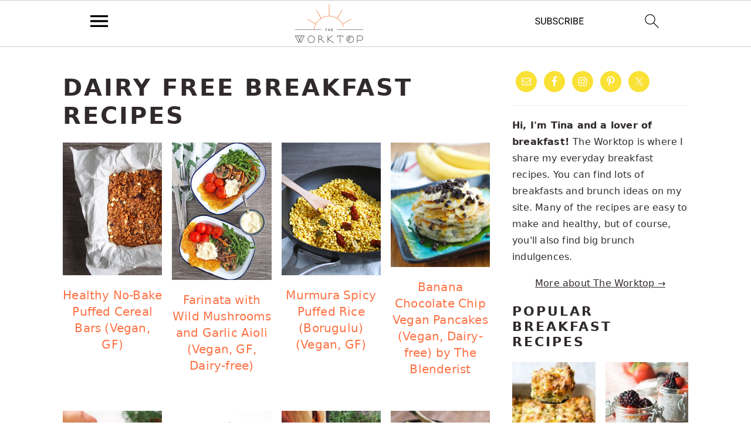

--- FILE ---
content_type: text/html; charset=UTF-8
request_url: https://www.theworktop.com/category/lifestyle/dairy-free-breakfast-recipes/page/6/
body_size: 30448
content:
<!DOCTYPE html>
<html lang="en-US">
<head ><meta charset="UTF-8" /><script>if(navigator.userAgent.match(/MSIE|Internet Explorer/i)||navigator.userAgent.match(/Trident\/7\..*?rv:11/i)){var href=document.location.href;if(!href.match(/[?&]nowprocket/)){if(href.indexOf("?")==-1){if(href.indexOf("#")==-1){document.location.href=href+"?nowprocket=1"}else{document.location.href=href.replace("#","?nowprocket=1#")}}else{if(href.indexOf("#")==-1){document.location.href=href+"&nowprocket=1"}else{document.location.href=href.replace("#","&nowprocket=1#")}}}}</script><script>(()=>{class RocketLazyLoadScripts{constructor(){this.v="2.0.4",this.userEvents=["keydown","keyup","mousedown","mouseup","mousemove","mouseover","mouseout","touchmove","touchstart","touchend","touchcancel","wheel","click","dblclick","input"],this.attributeEvents=["onblur","onclick","oncontextmenu","ondblclick","onfocus","onmousedown","onmouseenter","onmouseleave","onmousemove","onmouseout","onmouseover","onmouseup","onmousewheel","onscroll","onsubmit"]}async t(){this.i(),this.o(),/iP(ad|hone)/.test(navigator.userAgent)&&this.h(),this.u(),this.l(this),this.m(),this.k(this),this.p(this),this._(),await Promise.all([this.R(),this.L()]),this.lastBreath=Date.now(),this.S(this),this.P(),this.D(),this.O(),this.M(),await this.C(this.delayedScripts.normal),await this.C(this.delayedScripts.defer),await this.C(this.delayedScripts.async),await this.T(),await this.F(),await this.j(),await this.A(),window.dispatchEvent(new Event("rocket-allScriptsLoaded")),this.everythingLoaded=!0,this.lastTouchEnd&&await new Promise(t=>setTimeout(t,500-Date.now()+this.lastTouchEnd)),this.I(),this.H(),this.U(),this.W()}i(){this.CSPIssue=sessionStorage.getItem("rocketCSPIssue"),document.addEventListener("securitypolicyviolation",t=>{this.CSPIssue||"script-src-elem"!==t.violatedDirective||"data"!==t.blockedURI||(this.CSPIssue=!0,sessionStorage.setItem("rocketCSPIssue",!0))},{isRocket:!0})}o(){window.addEventListener("pageshow",t=>{this.persisted=t.persisted,this.realWindowLoadedFired=!0},{isRocket:!0}),window.addEventListener("pagehide",()=>{this.onFirstUserAction=null},{isRocket:!0})}h(){let t;function e(e){t=e}window.addEventListener("touchstart",e,{isRocket:!0}),window.addEventListener("touchend",function i(o){o.changedTouches[0]&&t.changedTouches[0]&&Math.abs(o.changedTouches[0].pageX-t.changedTouches[0].pageX)<10&&Math.abs(o.changedTouches[0].pageY-t.changedTouches[0].pageY)<10&&o.timeStamp-t.timeStamp<200&&(window.removeEventListener("touchstart",e,{isRocket:!0}),window.removeEventListener("touchend",i,{isRocket:!0}),"INPUT"===o.target.tagName&&"text"===o.target.type||(o.target.dispatchEvent(new TouchEvent("touchend",{target:o.target,bubbles:!0})),o.target.dispatchEvent(new MouseEvent("mouseover",{target:o.target,bubbles:!0})),o.target.dispatchEvent(new PointerEvent("click",{target:o.target,bubbles:!0,cancelable:!0,detail:1,clientX:o.changedTouches[0].clientX,clientY:o.changedTouches[0].clientY})),event.preventDefault()))},{isRocket:!0})}q(t){this.userActionTriggered||("mousemove"!==t.type||this.firstMousemoveIgnored?"keyup"===t.type||"mouseover"===t.type||"mouseout"===t.type||(this.userActionTriggered=!0,this.onFirstUserAction&&this.onFirstUserAction()):this.firstMousemoveIgnored=!0),"click"===t.type&&t.preventDefault(),t.stopPropagation(),t.stopImmediatePropagation(),"touchstart"===this.lastEvent&&"touchend"===t.type&&(this.lastTouchEnd=Date.now()),"click"===t.type&&(this.lastTouchEnd=0),this.lastEvent=t.type,t.composedPath&&t.composedPath()[0].getRootNode()instanceof ShadowRoot&&(t.rocketTarget=t.composedPath()[0]),this.savedUserEvents.push(t)}u(){this.savedUserEvents=[],this.userEventHandler=this.q.bind(this),this.userEvents.forEach(t=>window.addEventListener(t,this.userEventHandler,{passive:!1,isRocket:!0})),document.addEventListener("visibilitychange",this.userEventHandler,{isRocket:!0})}U(){this.userEvents.forEach(t=>window.removeEventListener(t,this.userEventHandler,{passive:!1,isRocket:!0})),document.removeEventListener("visibilitychange",this.userEventHandler,{isRocket:!0}),this.savedUserEvents.forEach(t=>{(t.rocketTarget||t.target).dispatchEvent(new window[t.constructor.name](t.type,t))})}m(){const t="return false",e=Array.from(this.attributeEvents,t=>"data-rocket-"+t),i="["+this.attributeEvents.join("],[")+"]",o="[data-rocket-"+this.attributeEvents.join("],[data-rocket-")+"]",s=(e,i,o)=>{o&&o!==t&&(e.setAttribute("data-rocket-"+i,o),e["rocket"+i]=new Function("event",o),e.setAttribute(i,t))};new MutationObserver(t=>{for(const n of t)"attributes"===n.type&&(n.attributeName.startsWith("data-rocket-")||this.everythingLoaded?n.attributeName.startsWith("data-rocket-")&&this.everythingLoaded&&this.N(n.target,n.attributeName.substring(12)):s(n.target,n.attributeName,n.target.getAttribute(n.attributeName))),"childList"===n.type&&n.addedNodes.forEach(t=>{if(t.nodeType===Node.ELEMENT_NODE)if(this.everythingLoaded)for(const i of[t,...t.querySelectorAll(o)])for(const t of i.getAttributeNames())e.includes(t)&&this.N(i,t.substring(12));else for(const e of[t,...t.querySelectorAll(i)])for(const t of e.getAttributeNames())this.attributeEvents.includes(t)&&s(e,t,e.getAttribute(t))})}).observe(document,{subtree:!0,childList:!0,attributeFilter:[...this.attributeEvents,...e]})}I(){this.attributeEvents.forEach(t=>{document.querySelectorAll("[data-rocket-"+t+"]").forEach(e=>{this.N(e,t)})})}N(t,e){const i=t.getAttribute("data-rocket-"+e);i&&(t.setAttribute(e,i),t.removeAttribute("data-rocket-"+e))}k(t){Object.defineProperty(HTMLElement.prototype,"onclick",{get(){return this.rocketonclick||null},set(e){this.rocketonclick=e,this.setAttribute(t.everythingLoaded?"onclick":"data-rocket-onclick","this.rocketonclick(event)")}})}S(t){function e(e,i){let o=e[i];e[i]=null,Object.defineProperty(e,i,{get:()=>o,set(s){t.everythingLoaded?o=s:e["rocket"+i]=o=s}})}e(document,"onreadystatechange"),e(window,"onload"),e(window,"onpageshow");try{Object.defineProperty(document,"readyState",{get:()=>t.rocketReadyState,set(e){t.rocketReadyState=e},configurable:!0}),document.readyState="loading"}catch(t){console.log("WPRocket DJE readyState conflict, bypassing")}}l(t){this.originalAddEventListener=EventTarget.prototype.addEventListener,this.originalRemoveEventListener=EventTarget.prototype.removeEventListener,this.savedEventListeners=[],EventTarget.prototype.addEventListener=function(e,i,o){o&&o.isRocket||!t.B(e,this)&&!t.userEvents.includes(e)||t.B(e,this)&&!t.userActionTriggered||e.startsWith("rocket-")||t.everythingLoaded?t.originalAddEventListener.call(this,e,i,o):(t.savedEventListeners.push({target:this,remove:!1,type:e,func:i,options:o}),"mouseenter"!==e&&"mouseleave"!==e||t.originalAddEventListener.call(this,e,t.savedUserEvents.push,o))},EventTarget.prototype.removeEventListener=function(e,i,o){o&&o.isRocket||!t.B(e,this)&&!t.userEvents.includes(e)||t.B(e,this)&&!t.userActionTriggered||e.startsWith("rocket-")||t.everythingLoaded?t.originalRemoveEventListener.call(this,e,i,o):t.savedEventListeners.push({target:this,remove:!0,type:e,func:i,options:o})}}J(t,e){this.savedEventListeners=this.savedEventListeners.filter(i=>{let o=i.type,s=i.target||window;return e!==o||t!==s||(this.B(o,s)&&(i.type="rocket-"+o),this.$(i),!1)})}H(){EventTarget.prototype.addEventListener=this.originalAddEventListener,EventTarget.prototype.removeEventListener=this.originalRemoveEventListener,this.savedEventListeners.forEach(t=>this.$(t))}$(t){t.remove?this.originalRemoveEventListener.call(t.target,t.type,t.func,t.options):this.originalAddEventListener.call(t.target,t.type,t.func,t.options)}p(t){let e;function i(e){return t.everythingLoaded?e:e.split(" ").map(t=>"load"===t||t.startsWith("load.")?"rocket-jquery-load":t).join(" ")}function o(o){function s(e){const s=o.fn[e];o.fn[e]=o.fn.init.prototype[e]=function(){return this[0]===window&&t.userActionTriggered&&("string"==typeof arguments[0]||arguments[0]instanceof String?arguments[0]=i(arguments[0]):"object"==typeof arguments[0]&&Object.keys(arguments[0]).forEach(t=>{const e=arguments[0][t];delete arguments[0][t],arguments[0][i(t)]=e})),s.apply(this,arguments),this}}if(o&&o.fn&&!t.allJQueries.includes(o)){const e={DOMContentLoaded:[],"rocket-DOMContentLoaded":[]};for(const t in e)document.addEventListener(t,()=>{e[t].forEach(t=>t())},{isRocket:!0});o.fn.ready=o.fn.init.prototype.ready=function(i){function s(){parseInt(o.fn.jquery)>2?setTimeout(()=>i.bind(document)(o)):i.bind(document)(o)}return"function"==typeof i&&(t.realDomReadyFired?!t.userActionTriggered||t.fauxDomReadyFired?s():e["rocket-DOMContentLoaded"].push(s):e.DOMContentLoaded.push(s)),o([])},s("on"),s("one"),s("off"),t.allJQueries.push(o)}e=o}t.allJQueries=[],o(window.jQuery),Object.defineProperty(window,"jQuery",{get:()=>e,set(t){o(t)}})}P(){const t=new Map;document.write=document.writeln=function(e){const i=document.currentScript,o=document.createRange(),s=i.parentElement;let n=t.get(i);void 0===n&&(n=i.nextSibling,t.set(i,n));const c=document.createDocumentFragment();o.setStart(c,0),c.appendChild(o.createContextualFragment(e)),s.insertBefore(c,n)}}async R(){return new Promise(t=>{this.userActionTriggered?t():this.onFirstUserAction=t})}async L(){return new Promise(t=>{document.addEventListener("DOMContentLoaded",()=>{this.realDomReadyFired=!0,t()},{isRocket:!0})})}async j(){return this.realWindowLoadedFired?Promise.resolve():new Promise(t=>{window.addEventListener("load",t,{isRocket:!0})})}M(){this.pendingScripts=[];this.scriptsMutationObserver=new MutationObserver(t=>{for(const e of t)e.addedNodes.forEach(t=>{"SCRIPT"!==t.tagName||t.noModule||t.isWPRocket||this.pendingScripts.push({script:t,promise:new Promise(e=>{const i=()=>{const i=this.pendingScripts.findIndex(e=>e.script===t);i>=0&&this.pendingScripts.splice(i,1),e()};t.addEventListener("load",i,{isRocket:!0}),t.addEventListener("error",i,{isRocket:!0}),setTimeout(i,1e3)})})})}),this.scriptsMutationObserver.observe(document,{childList:!0,subtree:!0})}async F(){await this.X(),this.pendingScripts.length?(await this.pendingScripts[0].promise,await this.F()):this.scriptsMutationObserver.disconnect()}D(){this.delayedScripts={normal:[],async:[],defer:[]},document.querySelectorAll("script[type$=rocketlazyloadscript]").forEach(t=>{t.hasAttribute("data-rocket-src")?t.hasAttribute("async")&&!1!==t.async?this.delayedScripts.async.push(t):t.hasAttribute("defer")&&!1!==t.defer||"module"===t.getAttribute("data-rocket-type")?this.delayedScripts.defer.push(t):this.delayedScripts.normal.push(t):this.delayedScripts.normal.push(t)})}async _(){await this.L();let t=[];document.querySelectorAll("script[type$=rocketlazyloadscript][data-rocket-src]").forEach(e=>{let i=e.getAttribute("data-rocket-src");if(i&&!i.startsWith("data:")){i.startsWith("//")&&(i=location.protocol+i);try{const o=new URL(i).origin;o!==location.origin&&t.push({src:o,crossOrigin:e.crossOrigin||"module"===e.getAttribute("data-rocket-type")})}catch(t){}}}),t=[...new Map(t.map(t=>[JSON.stringify(t),t])).values()],this.Y(t,"preconnect")}async G(t){if(await this.K(),!0!==t.noModule||!("noModule"in HTMLScriptElement.prototype))return new Promise(e=>{let i;function o(){(i||t).setAttribute("data-rocket-status","executed"),e()}try{if(navigator.userAgent.includes("Firefox/")||""===navigator.vendor||this.CSPIssue)i=document.createElement("script"),[...t.attributes].forEach(t=>{let e=t.nodeName;"type"!==e&&("data-rocket-type"===e&&(e="type"),"data-rocket-src"===e&&(e="src"),i.setAttribute(e,t.nodeValue))}),t.text&&(i.text=t.text),t.nonce&&(i.nonce=t.nonce),i.hasAttribute("src")?(i.addEventListener("load",o,{isRocket:!0}),i.addEventListener("error",()=>{i.setAttribute("data-rocket-status","failed-network"),e()},{isRocket:!0}),setTimeout(()=>{i.isConnected||e()},1)):(i.text=t.text,o()),i.isWPRocket=!0,t.parentNode.replaceChild(i,t);else{const i=t.getAttribute("data-rocket-type"),s=t.getAttribute("data-rocket-src");i?(t.type=i,t.removeAttribute("data-rocket-type")):t.removeAttribute("type"),t.addEventListener("load",o,{isRocket:!0}),t.addEventListener("error",i=>{this.CSPIssue&&i.target.src.startsWith("data:")?(console.log("WPRocket: CSP fallback activated"),t.removeAttribute("src"),this.G(t).then(e)):(t.setAttribute("data-rocket-status","failed-network"),e())},{isRocket:!0}),s?(t.fetchPriority="high",t.removeAttribute("data-rocket-src"),t.src=s):t.src="data:text/javascript;base64,"+window.btoa(unescape(encodeURIComponent(t.text)))}}catch(i){t.setAttribute("data-rocket-status","failed-transform"),e()}});t.setAttribute("data-rocket-status","skipped")}async C(t){const e=t.shift();return e?(e.isConnected&&await this.G(e),this.C(t)):Promise.resolve()}O(){this.Y([...this.delayedScripts.normal,...this.delayedScripts.defer,...this.delayedScripts.async],"preload")}Y(t,e){this.trash=this.trash||[];let i=!0;var o=document.createDocumentFragment();t.forEach(t=>{const s=t.getAttribute&&t.getAttribute("data-rocket-src")||t.src;if(s&&!s.startsWith("data:")){const n=document.createElement("link");n.href=s,n.rel=e,"preconnect"!==e&&(n.as="script",n.fetchPriority=i?"high":"low"),t.getAttribute&&"module"===t.getAttribute("data-rocket-type")&&(n.crossOrigin=!0),t.crossOrigin&&(n.crossOrigin=t.crossOrigin),t.integrity&&(n.integrity=t.integrity),t.nonce&&(n.nonce=t.nonce),o.appendChild(n),this.trash.push(n),i=!1}}),document.head.appendChild(o)}W(){this.trash.forEach(t=>t.remove())}async T(){try{document.readyState="interactive"}catch(t){}this.fauxDomReadyFired=!0;try{await this.K(),this.J(document,"readystatechange"),document.dispatchEvent(new Event("rocket-readystatechange")),await this.K(),document.rocketonreadystatechange&&document.rocketonreadystatechange(),await this.K(),this.J(document,"DOMContentLoaded"),document.dispatchEvent(new Event("rocket-DOMContentLoaded")),await this.K(),this.J(window,"DOMContentLoaded"),window.dispatchEvent(new Event("rocket-DOMContentLoaded"))}catch(t){console.error(t)}}async A(){try{document.readyState="complete"}catch(t){}try{await this.K(),this.J(document,"readystatechange"),document.dispatchEvent(new Event("rocket-readystatechange")),await this.K(),document.rocketonreadystatechange&&document.rocketonreadystatechange(),await this.K(),this.J(window,"load"),window.dispatchEvent(new Event("rocket-load")),await this.K(),window.rocketonload&&window.rocketonload(),await this.K(),this.allJQueries.forEach(t=>t(window).trigger("rocket-jquery-load")),await this.K(),this.J(window,"pageshow");const t=new Event("rocket-pageshow");t.persisted=this.persisted,window.dispatchEvent(t),await this.K(),window.rocketonpageshow&&window.rocketonpageshow({persisted:this.persisted})}catch(t){console.error(t)}}async K(){Date.now()-this.lastBreath>45&&(await this.X(),this.lastBreath=Date.now())}async X(){return document.hidden?new Promise(t=>setTimeout(t)):new Promise(t=>requestAnimationFrame(t))}B(t,e){return e===document&&"readystatechange"===t||(e===document&&"DOMContentLoaded"===t||(e===window&&"DOMContentLoaded"===t||(e===window&&"load"===t||e===window&&"pageshow"===t)))}static run(){(new RocketLazyLoadScripts).t()}}RocketLazyLoadScripts.run()})();</script>

<meta name="viewport" content="width=device-width, initial-scale=1" />
<meta name='robots' content='index, follow, max-image-preview:large, max-snippet:-1, max-video-preview:-1' />
	<style>img:is([sizes="auto" i], [sizes^="auto," i]) { contain-intrinsic-size: 3000px 1500px }</style>
	
	<!-- This site is optimized with the Yoast SEO plugin v26.7 - https://yoast.com/wordpress/plugins/seo/ -->
	<title>Dairy Free Breakfast Ideas - All Recipes | The Worktop</title>
<style id="rocket-critical-css">html{font-family:sans-serif;-webkit-text-size-adjust:100%;-ms-text-size-adjust:100%}body{margin:0}aside,header,main,nav,section{display:block}a{background-color:transparent}strong{font-weight:bold}img{border:0}svg:not(:root){overflow:hidden}input{color:inherit;font:inherit;margin:0}input[type="submit"]{-webkit-appearance:button}input::-moz-focus-inner{border:0;padding:0}input{line-height:normal}input[type="search"]{-moz-box-sizing:content-box;-webkit-box-sizing:content-box;box-sizing:content-box;-webkit-appearance:textfield}input[type="search"]::-webkit-search-cancel-button,input[type="search"]::-webkit-search-decoration{-webkit-appearance:none}*,input[type="search"]{-moz-box-sizing:border-box;-webkit-box-sizing:border-box;box-sizing:border-box}.nav-primary:after,.site-container:after,.site-header:after,.site-inner:after,.widget:after,.widget-area:after,.wrap:after{clear:both;content:" ";display:table}body{background:#fff;color:#302a2c;font-family:"Libre Baskerville",Georgia,serif;font-size:100%;font-weight:400;letter-spacing:0.02em;line-height:1.8}a{color:#44d5af;text-decoration:underline}a img{margin-bottom:20px}p{margin:5px 0 15px;padding:0}strong{font-weight:600}ul{margin:0;padding:0}h1,h2,h3{font-family:"Lato",Helvetica,sans-serif;letter-spacing:3px;margin:21px 0;padding:0;text-transform:uppercase}h1{font-size:2em}h2{font-size:1.625em}h3{font-size:1.375em}iframe,img{max-width:100%}img{height:auto}input{border:1px solid #eee;-webkit-box-shadow:0 0 0 #fff;-webkit-box-shadow:0 0 0 #fff;box-shadow:0 0 0 #fff;color:#999;font-style:italic;font-weight:300;letter-spacing:0.5px;padding:10px;width:100%}::-moz-placeholder{color:#000}::-webkit-input-placeholder{color:#000}input[type="submit"]{background:#302a2c;border:1px solid #302a2c;-webkit-box-shadow:none;box-shadow:none;color:#fff;font-family:"Lato",Helvetica,Arial,sans-serif;font-style:normal;font-weight:300;letter-spacing:0.5px;padding:15px 20px;text-transform:uppercase;width:auto}input[type="submit"]{letter-spacing:2px}input[type="search"]::-webkit-search-cancel-button,input[type="search"]::-webkit-search-results-button{display:none}.site-container{margin:0 auto}.site-inner,.wrap{margin:0 auto;max-width:1140px}.site-inner{margin:24px auto;padding:24px 37px}.content{float:right;width:720px}.content-sidebar .content{float:left}.sidebar-primary{float:right;width:300px}.search-form input{clear:none;display:inline;float:left;margin-bottom:0;padding:14px 20px;width:61.8%}.search-form input[type="submit"]{clear:none;float:right;font-weight:400;letter-spacing:2px;padding:14px 20px;width:38.2%}.aligncenter{display:block;margin:0 auto 22px}.alignleft{float:left;margin-right:40px;max-width:100%;text-align:left}.sidebar .alignleft{margin-right:10px}.archive-description{margin-bottom:20px}.archive-description{padding:20px 20px 22px}.archive-title{margin-bottom:22px}.screen-reader-text,.screen-reader-shortcut{background:#fff;border:0;clip:rect(0,0,0,0);color:#302a2c;height:1px;overflow:hidden;position:absolute!important;width:1px}.genesis-skip-link li{height:0;list-style:none;width:0}.site-header{background-color:#f5f5f5}.site-header .wrap{padding:15px 0}.title-area{display:inline-block;font-family:"Lato",Helvetica,sans-serif;font-weight:400;margin:0;padding:20px 0;text-align:center;width:320px}.header-image .title-area{padding:0}.site-title{font-size:3em;font-weight:300;letter-spacing:4px;line-height:0.8;margin:0;text-transform:uppercase}.site-title a{color:#302a2c;font-style:normal;text-decoration:none;min-height:50px}.header-full-width .title-area,.header-full-width .site-title{width:100%}.header-image .site-title a{width:100%}.genesis-nav-menu{clear:both;padding:0;text-align:center;width:100%}.genesis-nav-menu .menu-item{display:inline-block;font-family:"Lato",Helvetica,sans-serif;font-weight:400;letter-spacing:2px;line-height:1;margin:0;padding:0;text-align:left;min-height:52px}.genesis-nav-menu a{color:#302a2c;display:block;font-style:normal;padding:20px 25px;position:relative;text-decoration:none;text-transform:uppercase}.menu-item input{min-height:52px}.genesis-nav-menu #feast-search{vertical-align:middle;margin:0;padding:0}.genesis-nav-menu .search-form-input{width:100%;background:#F9F9F9 url(https://www.theworktop.com/wp-content/themes/brunchpro-v440/images/search.svg) center right 10px no-repeat;background-size:27px 27px}.genesis-nav-menu .search-form-submit{border:0;clip:rect(0,0,0,0);height:1px;margin:-1px;padding:0;position:absolute;width:1px}#feast-search input[type="submit"]{display:none}.nav-primary{margin:0}.sidebar .widget{border-bottom:1px solid #eee;margin-bottom:20px;padding-bottom:40px}.sidebar a{color:#302a2c}@media only screen and (-webkit-min-device-pixel-ratio:1.5),only screen and (-moz-min-device-pixel-ratio:1.5),only screen and (-o-min-device-pixel-ratio:3/2),only screen and (min-device-pixel-ratio:1.5){.header-image .site-header{-webkit-background-size:contain!important;background-size:contain!important}}@media only screen and (max-width:1200px){.site-inner,.wrap{max-width:960px;overflow:hidden}.site-inner{margin:20px auto}.content{width:720px}.genesis-nav-menu a{padding:16px}.sidebar-primary{width:300px}}@media only screen and (max-width:1023px){.content,.sidebar-primary,.site-inner,.title-area,.wrap{width:100%}.header-image .site-header .wrap{background-position:center top}.site-inner{padding-left:5%;padding-right:5%}.archive-description,.sidebar .widget,.site-header{padding:20px 0}.genesis-nav-menu li{float:none}.genesis-nav-menu,.site-header .title-area,.site-title{text-align:center}}@media only screen and (max-width:940px){nav{display:none;position:relative}#genesis-nav-primary{border-bottom:1px solid #9d9d9d}.genesis-nav-menu{border:none}.genesis-nav-menu .menu-item{border-bottom:1px solid #9d9d9d;display:block;position:relative;text-align:left}}@media only screen and (max-width:767px){.alignleft{float:none;margin:0 auto 20px}}@media only screen and (max-width:420px){.sidebar .alignleft{clear:both;float:none;margin:0 auto;max-width:100%}}@media only screen and (min-width:1023px){.sidebar-primary{font-size:0.8em}.genesis-nav-menu #feast-search{margin:5px;padding:0 5px}}.has-text-align-center{text-align:center}.aligncenter{clear:both}.screen-reader-text{border:0;clip:rect(1px,1px,1px,1px);-webkit-clip-path:inset(50%);clip-path:inset(50%);height:1px;margin:-1px;overflow:hidden;padding:0;position:absolute;width:1px;word-wrap:normal!important}.simple-social-icons svg[class^=social-]{display:inline-block;width:1em;height:1em;stroke-width:0;stroke:currentColor;fill:currentColor}.simple-social-icons{overflow:hidden}.simple-social-icons ul{margin:0;padding:0}.simple-social-icons ul li{background:0 0!important;border:none!important;float:left;list-style-type:none!important;margin:0 6px 12px!important;padding:0!important}.simple-social-icons ul li a{border:none!important;-moz-box-sizing:content-box;-webkit-box-sizing:content-box;box-sizing:content-box;display:inline-block;font-style:normal!important;font-variant:normal!important;font-weight:400!important;height:1em;line-height:1em;text-align:center;text-decoration:none!important;text-transform:none!important;width:1em}.simple-social-icons ul.aligncenter{text-align:center}.simple-social-icons ul.aligncenter li{display:inline-block;float:none}</style>
	<meta name="description" content="Here are all the dairy free breakfast ideas. Find breakfast recipes that are easy to make and delicious. All recipes below are free from dairy." />
	<link rel="canonical" href="https://www.theworktop.com/category/lifestyle/dairy-free-breakfast-recipes/page/6/" />
	<link rel="prev" href="https://www.theworktop.com/category/lifestyle/dairy-free-breakfast-recipes/page/5/" />
	<meta property="og:locale" content="en_US" />
	<meta property="og:type" content="article" />
	<meta property="og:title" content="Dairy Free Breakfast Ideas - All Recipes | The Worktop" />
	<meta property="og:description" content="Here are all the dairy free breakfast ideas. Find breakfast recipes that are easy to make and delicious. All recipes below are free from dairy." />
	<meta property="og:url" content="https://www.theworktop.com/category/lifestyle/dairy-free-breakfast-recipes/" />
	<meta property="og:site_name" content="The Worktop" />
	<meta property="og:image" content="https://www.theworktop.com/wp-content/uploads/2019/10/Honey-Granola-Recipe-16x9.jpg" />
	<meta name="twitter:card" content="summary_large_image" />
	<meta name="twitter:site" content="@theworktop" />
	<script type="application/ld+json" class="yoast-schema-graph">{"@context":"https://schema.org","@graph":[{"@type":"CollectionPage","@id":"https://www.theworktop.com/category/lifestyle/dairy-free-breakfast-recipes/","url":"https://www.theworktop.com/category/lifestyle/dairy-free-breakfast-recipes/page/6/","name":"Dairy Free Breakfast Ideas - All Recipes | The Worktop","isPartOf":{"@id":"https://www.theworktop.com/#website"},"primaryImageOfPage":{"@id":"https://www.theworktop.com/category/lifestyle/dairy-free-breakfast-recipes/page/6/#primaryimage"},"image":{"@id":"https://www.theworktop.com/category/lifestyle/dairy-free-breakfast-recipes/page/6/#primaryimage"},"thumbnailUrl":"https://www.theworktop.com/wp-content/uploads/2015/02/Healthy-Puffed-Cereal-Bar-Tray.jpg","description":"Here are all the dairy free breakfast ideas. Find breakfast recipes that are easy to make and delicious. All recipes below are free from dairy.","breadcrumb":{"@id":"https://www.theworktop.com/category/lifestyle/dairy-free-breakfast-recipes/page/6/#breadcrumb"},"inLanguage":"en-US"},{"@type":"ImageObject","inLanguage":"en-US","@id":"https://www.theworktop.com/category/lifestyle/dairy-free-breakfast-recipes/page/6/#primaryimage","url":"https://www.theworktop.com/wp-content/uploads/2015/02/Healthy-Puffed-Cereal-Bar-Tray.jpg","contentUrl":"https://www.theworktop.com/wp-content/uploads/2015/02/Healthy-Puffed-Cereal-Bar-Tray.jpg","width":650,"height":867,"caption":"Healthy Puffed Cereal Bars | The Worktop"},{"@type":"BreadcrumbList","@id":"https://www.theworktop.com/category/lifestyle/dairy-free-breakfast-recipes/page/6/#breadcrumb","itemListElement":[{"@type":"ListItem","position":1,"name":"Home","item":"https://www.theworktop.com/"},{"@type":"ListItem","position":2,"name":"Lifestyle","item":"https://www.theworktop.com/category/lifestyle/"},{"@type":"ListItem","position":3,"name":"Dairy Free"}]},{"@type":"WebSite","@id":"https://www.theworktop.com/#website","url":"https://www.theworktop.com/","name":"The Worktop","description":"Everyday Breakfast Recipes","publisher":{"@id":"https://www.theworktop.com/#organization"},"potentialAction":[{"@type":"SearchAction","target":{"@type":"EntryPoint","urlTemplate":"https://www.theworktop.com/?s={search_term_string}"},"query-input":{"@type":"PropertyValueSpecification","valueRequired":true,"valueName":"search_term_string"}}],"inLanguage":"en-US"},{"@type":"Organization","@id":"https://www.theworktop.com/#organization","name":"The Worktop","url":"https://www.theworktop.com/","logo":{"@type":"ImageObject","inLanguage":"en-US","@id":"https://www.theworktop.com/#/schema/logo/image/","url":"https://www.theworktop.com/wp-content/uploads/2019/05/300x300-Worktop_Logo_Inverted.jpg","contentUrl":"https://www.theworktop.com/wp-content/uploads/2019/05/300x300-Worktop_Logo_Inverted.jpg","width":300,"height":300,"caption":"The Worktop"},"image":{"@id":"https://www.theworktop.com/#/schema/logo/image/"},"sameAs":["http://www.facebook.com/theworktop","https://x.com/theworktop","http://www.instagram.com/theworktop","http://www.pinterest.com/theworktop"]}]}</script>
	<!-- / Yoast SEO plugin. -->


<link rel='dns-prefetch' href='//scripts.mediavine.com' />

<link rel="alternate" type="application/rss+xml" title="The Worktop &raquo; Feed" href="https://www.theworktop.com/feed/" />
<link rel="alternate" type="application/rss+xml" title="The Worktop &raquo; Comments Feed" href="https://www.theworktop.com/comments/feed/" />
<link rel="alternate" type="application/rss+xml" title="The Worktop &raquo; Dairy Free Category Feed" href="https://www.theworktop.com/category/lifestyle/dairy-free-breakfast-recipes/feed/" />
<script type="rocketlazyloadscript">(()=>{"use strict";const e=[400,500,600,700,800,900],t=e=>`wprm-min-${e}`,n=e=>`wprm-max-${e}`,s=new Set,o="ResizeObserver"in window,r=o?new ResizeObserver((e=>{for(const t of e)c(t.target)})):null,i=.5/(window.devicePixelRatio||1);function c(s){const o=s.getBoundingClientRect().width||0;for(let r=0;r<e.length;r++){const c=e[r],a=o<=c+i;o>c+i?s.classList.add(t(c)):s.classList.remove(t(c)),a?s.classList.add(n(c)):s.classList.remove(n(c))}}function a(e){s.has(e)||(s.add(e),r&&r.observe(e),c(e))}!function(e=document){e.querySelectorAll(".wprm-recipe").forEach(a)}();if(new MutationObserver((e=>{for(const t of e)for(const e of t.addedNodes)e instanceof Element&&(e.matches?.(".wprm-recipe")&&a(e),e.querySelectorAll?.(".wprm-recipe").forEach(a))})).observe(document.documentElement,{childList:!0,subtree:!0}),!o){let e=0;addEventListener("resize",(()=>{e&&cancelAnimationFrame(e),e=requestAnimationFrame((()=>s.forEach(c)))}),{passive:!0})}})();</script><link data-minify="1" rel='preload'  href='https://www.theworktop.com/wp-content/cache/min/1/wp-content/themes/brunchpro-v440/style.css?ver=1638304737' data-rocket-async="style" as="style" onload="this.onload=null;this.rel='stylesheet'" onerror="this.removeAttribute('data-rocket-async')"  type='text/css' media='all' />
<style id='brunch-pro-theme-inline-css' type='text/css'>
.brunch-pro .site-header{background:#ffffff;}a, .site-footer a:not(.button), .pagination-next:after, .pagination-previous:before{color:#ff7345;}a:hover, a:focus, site-footer a:hover, site-footer a:focus{color:#ffab8f;}.nav-primary, .nav-secondary .wrap{background:#fbf9f4;}.genesis-nav-menu > li > a:hover, .genesis-nav-menu > li > a:focus, .genesis-nav-menu > .current-menu-item > a{color:#ff7345;}.button, .button-secondary, button, input[type="button"], input[type="reset"], input[type="submit"], .enews-widget input[type="submit"], div.gform_wrapper .gform_footer input[type="submit"], a.more-link, .more-from-category a{background:#f5a580;border-color:#f5a580;}.button:hover, .button:focus, .button-secondary:hover, .button-secondary:focus, button:hover, button:focus, input[type="button"]:hover, input[type="button"]:focus, input[type="reset"]:hover, input[type="reset"]:focus, input[type="submit"]:hover, input[type="submit"]:focus, .enews-widget input[type="submit"]:hover, .enews-widget input[type="submit"]:focus, div.gform_wrapper .gform_footer input[type="submit"]:hover, div.gform_wrapper .gform_footer input[type="submit"]:focus, a.more-link:hover, a.more-link:focus, .more-from-category a:hover, .more-from-category a:focus{background:#fdfcfa;}
</style>
<link rel='preload'  href='https://www.theworktop.com/wp-includes/css/dist/block-library/style.min.css?ver=6.7.4' data-rocket-async="style" as="style" onload="this.onload=null;this.rel='stylesheet'" onerror="this.removeAttribute('data-rocket-async')"  type='text/css' media='all' />
<style id='wp-block-library-inline-css' type='text/css'>
.wp-block-group.is-style-full-width-slanted { -webkit-transform: skewY(1.5deg); transform: skewY(1.5deg); -ms-transform-origin: 100% 0; -webkit-transform-origin: 100% 0; transform-origin: 100% 0; margin-bottom: 20px !important; margin-top: 60px !important; padding-bottom: 70px !important; } .wp-block-group.is-style-full-width-slanted > .wp-block-group__inner-container { -webkit-transform: skewY(-1.5deg); transform: skewY(-1.5deg); -ms-transform-origin: 100% 0; -webkit-transform-origin: 100% 0; transform-origin: 100% 0; }
.is-style-feast-inline-heading-group h2:first-of-type, .is-style-feast-inline-heading-group h3:first-of-type { transform: translateY(-0.7em);  background: #FFF; display: inline-block; padding: 0 0.5em 0; margin: 0 0.5em; } .is-style-feast-inline-heading-group { border: 2px solid var(--global-palette6, #CCC); padding: 0 1em 1em; margin: 3em 0 2em; } .is-style-feast-inline-heading-group h2:first-child+*, .is-style-feast-inline-heading-group h3:first-child+* { margin-top: 0; }
.is-style-button-right-arrow .wp-element-button::after { content: "→"; position: relative; margin-left: 0.2em; }
.is-style-button-external-arrow .wp-element-button::after { content: "↗"; position: relative; margin-left: 0.2em; }
.is-style-paragraph-right-arrow a::after { content: " →"; position: relative; margin-left: 0; }
.is-style-paragraph-external-arrow a::after { content: " ↗"; position: relative; margin-left: 0; }
.is-style-basic-columns .wp-block-column { background-color: var(--branding-color-background, #EEEEEE); color: var(--branding-color-background-text, #000000); padding: 17px 11px; }
.is-style-book-cover img { box-shadow: 4px 4px 20px #454545; transform: rotate(3deg) scale(0.9); -webkit-backface-visibility: hidden; margin-top: 10px; margin-bottom: 10px; } .is-style-book-cover { padding: 10px; }
.is-style-polaroid img { border-bottom: 50px solid #fff; border-right: 15px solid #fff; border-left: 15px solid #fff; border-top: 10px solid #fff; box-shadow: 5px 5px 15px rgba(0, 0, 0, .4); transform: rotate(-5deg) scale(0.9); -webkit-backface-visibility: hidden; margin: 10px 0; }

			.wp-block-media-text.is-style-book-cover {
				grid-template-columns: 30% 1fr;
			}
			.wp-block-media-text.is-style-book-cover img {
				box-shadow: 4px 4px 20px rgba(0,0,0,0.5);
				transform: rotate(-6deg) scale(0.9);
				-webkit-backface-visibility: hidden;
				margin-top: 10px; margin-bottom: 10px;
			}
			.wp-block-media-text.is-style-book-cover .wp-block-media-text__media {
				display: flex;
				justify-content: center;
			}
			.wp-block-media-text.is-style-book-cover .wp-block-media-text__content {
				padding: 0 0 0 40px;
			}
			@media(max-width:600px) {
				.wp-block-media-text.is-style-book-cover img {
					max-width: 200px;
				}
				.wp-block-media-text.is-style-book-cover .wp-block-media-text__content {
					padding: 20px 0 0 0;
					text-align: center;
				}
				.wp-block-media-text.is-style-book-cover .wp-block-media-text__content .wp-block-buttons {
					justify-content: center;
				}
			}
		

			.wp-block-media-text.is-style-polaroid-media-text {
				grid-template-columns: 30% 1fr;
			}
			.wp-block-media-text.is-style-polaroid-media-text img {
				transform: rotate(-10deg) scale(0.9);
				-webkit-backface-visibility: hidden;
				margin-top: 10px;
				margin-bottom: 10px;
				border: 10px solid var(--branding-color-background, #ccc);
			}
			.wp-block-group.is-style-full-width-feature-wrapper .wp-block-media-text.is-style-polaroid-media-text img,
			.wp-block-group.is-style-full-width-custom-background-feature-wrapper .wp-block-media-text.is-style-polaroid-media-text img,
			.wp-block-group.is-style-feast-branding-background .wp-block-media-text.is-style-polaroid-media-text img {
				border-color: #fff;
			}
			.wp-block-media-text.is-style-polaroid-media-text .wp-block-media-text__media {
				display: flex;
				justify-content: center;
			}
			.wp-block-media-text.is-style-polaroid-media-text .wp-block-media-text__content {
				padding: 0 0 0 40px;
			}
			@media(max-width:600px) {
				.wp-block-media-text.is-style-polaroid-media-text img {
					max-width: 75%;
				}
				.wp-block-media-text.is-style-polaroid-media-text .wp-block-media-text__content {
					padding: 20px 0 0 0;
					text-align: center;
				}
				.wp-block-media-text.is-style-polaroid-media-text .wp-block-media-text__content .wp-block-buttons {
					justify-content: center;
				}
			}
		

			.is-style-post-info-author {
				grid-template-columns: 50px 1fr !important;
				grid-gap: 12px;
			}
			.is-style-post-info-author .wp-block-media-text__content {
				padding: 7px 0;
			}
			.is-style-post-info-author .wp-block-media-text__content a {
				text-decoration: underline;
			}
			.is-style-post-info-author .wp-block-media-text__media img {
				border-radius: 100px;
			}
			.is-style-post-info-author.has-background {
				padding: 7px;
				margin: 7px 0;
			}
		

			.is-style-post-info-author-100px {
				grid-template-columns: 100px 1fr !important;
				grid-gap: 15px;
			}
			.is-style-post-info-author-100px .wp-block-media-text__content {
				padding: 7px 0;
			}
			.is-style-post-info-author-100px .wp-block-media-text__content a {
				text-decoration: underline;
			}
			.is-style-post-info-author-100px .wp-block-media-text__media img {
				border-radius: 100px;
			}
			.is-style-post-info-author-100px.has-background {
				padding: 7px;
				margin: 7px 0;
			}
		
.is-style-left-bar { border-left: 5px solid var(--branding-color-background, #CCC); padding-left: 22px; margin: 22px 0; } .is-style-left-bar::before { content: none; }
.is-style-feast-txt-message { background: var(--branding-color-background, var(--global-palette7, #EEE)); border-radius: 7px; padding: 22px; margin: 44px 0; position: relative; } .is-style-feast-txt-message::before { content: none; } .is-style-feast-txt-message::after {  content: ""; position: absolute; width: 0; height: 0; top: 100%; left: 34px; border-top: 28px solid var(--branding-color-background, #EEE); border-left: 0 solid transparent; border-right: 28px solid transparent;  } .is-style-feast-txt-message:nth-of-type(odd)::after { left: unset; right: 34px; border-right: 0 solid transparent; border-left: 28px solid transparent; } .feast-plugin .is-style-feast-txt-message *, .editor-styles-wrapper .is-style-feast-txt-message * { color: var(--branding-color-background-text, #010101); }
.is-style-foodie-pro { padding: 22px 7px 22px 27px; margin: 27px 0; } .is-style-foodie-pro::before {  content: "\201C"; display: block; font-size: 77px; height: 0; position: relative; top: -37px; left: -41px; color: var(--branding-color-primary, #010101);  }
.is-style-cookd-pro { line-height: 1.1em; font-size: 1.1em; padding: 0 15%; text-align: center; margin-bottom: 22px; } .is-style-cookd-pro::before, .is-style-cookd-pro::after { background: var(--branding-color-accents, #CCC); content: "" !important; display: block; height: 1px; margin: 10% auto; width: 50px; top: 0; left: 0; }
.is-style-seasoned-pro { border-bottom: 1px solid #CCC; border-top: 1px solid #CCC; color: #333333; font-size: 130%; margin: 77px 37px; padding-top: 0; padding-bottom: 37px; text-align: center; } .is-style-seasoned-pro::before { background: var(--branding-color-accents, #DDDDDD); color: var(--branding-color-accents-text, #010101); -webkit-border-radius: 100%; border-radius: 100%; content: "\201C"; display: table; font-family: Times New Roman, serif; font-size: 57px; height: 0; line-height: 1; margin: -7px auto 7px; padding: 17px 15px 0; position: relative; left: 0; text-align: center; width: 47px; }
.is-style-featured-comment { line-height: 1.7em; font-size: 1.1em; padding: 0 12px; margin: 64px 0; font-weight: bold; position: relative; } .is-style-featured-comment::before { content: "Featured Comment" !important; text-transform: uppercase; color: #999;  left: 0; font-size: 0.8em;}  .is-style-featured-comment cite { float: right; text-transform: uppercase; font-size: 0.8em; color: #999; } .is-style-featured-comment cite::before { content: "⭐⭐⭐⭐⭐"; margin-right: 13px; } .is-style-featured-comment p { margin: 17px 0 !important; }
@media only screen and (min-width: 1023px) { .is-style-feast-2-column-list { display: grid; grid-template-columns: 1fr 1fr; gap: 0 37px; } .editor-styles-wrapper :where(:not(.is-layout-flex,.is-layout-grid))>.is-style-feast-2-column-list li { margin-left: unset; margin-right: unset; } }
@media only screen and (min-width: 1023px) { .is-style-feast-3-column-list { display: grid; grid-template-columns: 1fr 1fr 1fr; gap: 0 37px; } .editor-styles-wrapper :where(:not(.is-layout-flex,.is-layout-grid))>.is-style-feast-3-column-list li { margin-left: unset; margin-right: unset; } }
</style>
<link data-minify="1" rel='preload'  href='https://www.theworktop.com/wp-content/cache/min/1/wp-content/plugins/wp-recipe-maker/dist/public-modern.css?ver=1638304737' data-rocket-async="style" as="style" onload="this.onload=null;this.rel='stylesheet'" onerror="this.removeAttribute('data-rocket-async')"  type='text/css' media='all' />
<link data-minify="1" rel='preload'  href='https://www.theworktop.com/wp-content/cache/min/1/wp-content/plugins/wp-recipe-maker-premium/dist/public-elite.css?ver=1638304737' data-rocket-async="style" as="style" onload="this.onload=null;this.rel='stylesheet'" onerror="this.removeAttribute('data-rocket-async')"  type='text/css' media='all' />
<style id='classic-theme-styles-inline-css' type='text/css'>
/*! This file is auto-generated */
.wp-block-button__link{color:#fff;background-color:#32373c;border-radius:9999px;box-shadow:none;text-decoration:none;padding:calc(.667em + 2px) calc(1.333em + 2px);font-size:1.125em}.wp-block-file__button{background:#32373c;color:#fff;text-decoration:none}
</style>
<style id='global-styles-inline-css' type='text/css'>
:root{--wp--preset--aspect-ratio--square: 1;--wp--preset--aspect-ratio--4-3: 4/3;--wp--preset--aspect-ratio--3-4: 3/4;--wp--preset--aspect-ratio--3-2: 3/2;--wp--preset--aspect-ratio--2-3: 2/3;--wp--preset--aspect-ratio--16-9: 16/9;--wp--preset--aspect-ratio--9-16: 9/16;--wp--preset--color--black: #000000;--wp--preset--color--cyan-bluish-gray: #abb8c3;--wp--preset--color--white: #ffffff;--wp--preset--color--pale-pink: #f78da7;--wp--preset--color--vivid-red: #cf2e2e;--wp--preset--color--luminous-vivid-orange: #ff6900;--wp--preset--color--luminous-vivid-amber: #fcb900;--wp--preset--color--light-green-cyan: #7bdcb5;--wp--preset--color--vivid-green-cyan: #00d084;--wp--preset--color--pale-cyan-blue: #8ed1fc;--wp--preset--color--vivid-cyan-blue: #0693e3;--wp--preset--color--vivid-purple: #9b51e0;--wp--preset--gradient--vivid-cyan-blue-to-vivid-purple: linear-gradient(135deg,rgba(6,147,227,1) 0%,rgb(155,81,224) 100%);--wp--preset--gradient--light-green-cyan-to-vivid-green-cyan: linear-gradient(135deg,rgb(122,220,180) 0%,rgb(0,208,130) 100%);--wp--preset--gradient--luminous-vivid-amber-to-luminous-vivid-orange: linear-gradient(135deg,rgba(252,185,0,1) 0%,rgba(255,105,0,1) 100%);--wp--preset--gradient--luminous-vivid-orange-to-vivid-red: linear-gradient(135deg,rgba(255,105,0,1) 0%,rgb(207,46,46) 100%);--wp--preset--gradient--very-light-gray-to-cyan-bluish-gray: linear-gradient(135deg,rgb(238,238,238) 0%,rgb(169,184,195) 100%);--wp--preset--gradient--cool-to-warm-spectrum: linear-gradient(135deg,rgb(74,234,220) 0%,rgb(151,120,209) 20%,rgb(207,42,186) 40%,rgb(238,44,130) 60%,rgb(251,105,98) 80%,rgb(254,248,76) 100%);--wp--preset--gradient--blush-light-purple: linear-gradient(135deg,rgb(255,206,236) 0%,rgb(152,150,240) 100%);--wp--preset--gradient--blush-bordeaux: linear-gradient(135deg,rgb(254,205,165) 0%,rgb(254,45,45) 50%,rgb(107,0,62) 100%);--wp--preset--gradient--luminous-dusk: linear-gradient(135deg,rgb(255,203,112) 0%,rgb(199,81,192) 50%,rgb(65,88,208) 100%);--wp--preset--gradient--pale-ocean: linear-gradient(135deg,rgb(255,245,203) 0%,rgb(182,227,212) 50%,rgb(51,167,181) 100%);--wp--preset--gradient--electric-grass: linear-gradient(135deg,rgb(202,248,128) 0%,rgb(113,206,126) 100%);--wp--preset--gradient--midnight: linear-gradient(135deg,rgb(2,3,129) 0%,rgb(40,116,252) 100%);--wp--preset--font-size--small: 13px;--wp--preset--font-size--medium: 20px;--wp--preset--font-size--large: 36px;--wp--preset--font-size--x-large: 42px;--wp--preset--spacing--20: 0.44rem;--wp--preset--spacing--30: 0.67rem;--wp--preset--spacing--40: 1rem;--wp--preset--spacing--50: 1.5rem;--wp--preset--spacing--60: 2.25rem;--wp--preset--spacing--70: 3.38rem;--wp--preset--spacing--80: 5.06rem;--wp--preset--shadow--natural: 6px 6px 9px rgba(0, 0, 0, 0.2);--wp--preset--shadow--deep: 12px 12px 50px rgba(0, 0, 0, 0.4);--wp--preset--shadow--sharp: 6px 6px 0px rgba(0, 0, 0, 0.2);--wp--preset--shadow--outlined: 6px 6px 0px -3px rgba(255, 255, 255, 1), 6px 6px rgba(0, 0, 0, 1);--wp--preset--shadow--crisp: 6px 6px 0px rgba(0, 0, 0, 1);}:where(.is-layout-flex){gap: 0.5em;}:where(.is-layout-grid){gap: 0.5em;}body .is-layout-flex{display: flex;}.is-layout-flex{flex-wrap: wrap;align-items: center;}.is-layout-flex > :is(*, div){margin: 0;}body .is-layout-grid{display: grid;}.is-layout-grid > :is(*, div){margin: 0;}:where(.wp-block-columns.is-layout-flex){gap: 2em;}:where(.wp-block-columns.is-layout-grid){gap: 2em;}:where(.wp-block-post-template.is-layout-flex){gap: 1.25em;}:where(.wp-block-post-template.is-layout-grid){gap: 1.25em;}.has-black-color{color: var(--wp--preset--color--black) !important;}.has-cyan-bluish-gray-color{color: var(--wp--preset--color--cyan-bluish-gray) !important;}.has-white-color{color: var(--wp--preset--color--white) !important;}.has-pale-pink-color{color: var(--wp--preset--color--pale-pink) !important;}.has-vivid-red-color{color: var(--wp--preset--color--vivid-red) !important;}.has-luminous-vivid-orange-color{color: var(--wp--preset--color--luminous-vivid-orange) !important;}.has-luminous-vivid-amber-color{color: var(--wp--preset--color--luminous-vivid-amber) !important;}.has-light-green-cyan-color{color: var(--wp--preset--color--light-green-cyan) !important;}.has-vivid-green-cyan-color{color: var(--wp--preset--color--vivid-green-cyan) !important;}.has-pale-cyan-blue-color{color: var(--wp--preset--color--pale-cyan-blue) !important;}.has-vivid-cyan-blue-color{color: var(--wp--preset--color--vivid-cyan-blue) !important;}.has-vivid-purple-color{color: var(--wp--preset--color--vivid-purple) !important;}.has-black-background-color{background-color: var(--wp--preset--color--black) !important;}.has-cyan-bluish-gray-background-color{background-color: var(--wp--preset--color--cyan-bluish-gray) !important;}.has-white-background-color{background-color: var(--wp--preset--color--white) !important;}.has-pale-pink-background-color{background-color: var(--wp--preset--color--pale-pink) !important;}.has-vivid-red-background-color{background-color: var(--wp--preset--color--vivid-red) !important;}.has-luminous-vivid-orange-background-color{background-color: var(--wp--preset--color--luminous-vivid-orange) !important;}.has-luminous-vivid-amber-background-color{background-color: var(--wp--preset--color--luminous-vivid-amber) !important;}.has-light-green-cyan-background-color{background-color: var(--wp--preset--color--light-green-cyan) !important;}.has-vivid-green-cyan-background-color{background-color: var(--wp--preset--color--vivid-green-cyan) !important;}.has-pale-cyan-blue-background-color{background-color: var(--wp--preset--color--pale-cyan-blue) !important;}.has-vivid-cyan-blue-background-color{background-color: var(--wp--preset--color--vivid-cyan-blue) !important;}.has-vivid-purple-background-color{background-color: var(--wp--preset--color--vivid-purple) !important;}.has-black-border-color{border-color: var(--wp--preset--color--black) !important;}.has-cyan-bluish-gray-border-color{border-color: var(--wp--preset--color--cyan-bluish-gray) !important;}.has-white-border-color{border-color: var(--wp--preset--color--white) !important;}.has-pale-pink-border-color{border-color: var(--wp--preset--color--pale-pink) !important;}.has-vivid-red-border-color{border-color: var(--wp--preset--color--vivid-red) !important;}.has-luminous-vivid-orange-border-color{border-color: var(--wp--preset--color--luminous-vivid-orange) !important;}.has-luminous-vivid-amber-border-color{border-color: var(--wp--preset--color--luminous-vivid-amber) !important;}.has-light-green-cyan-border-color{border-color: var(--wp--preset--color--light-green-cyan) !important;}.has-vivid-green-cyan-border-color{border-color: var(--wp--preset--color--vivid-green-cyan) !important;}.has-pale-cyan-blue-border-color{border-color: var(--wp--preset--color--pale-cyan-blue) !important;}.has-vivid-cyan-blue-border-color{border-color: var(--wp--preset--color--vivid-cyan-blue) !important;}.has-vivid-purple-border-color{border-color: var(--wp--preset--color--vivid-purple) !important;}.has-vivid-cyan-blue-to-vivid-purple-gradient-background{background: var(--wp--preset--gradient--vivid-cyan-blue-to-vivid-purple) !important;}.has-light-green-cyan-to-vivid-green-cyan-gradient-background{background: var(--wp--preset--gradient--light-green-cyan-to-vivid-green-cyan) !important;}.has-luminous-vivid-amber-to-luminous-vivid-orange-gradient-background{background: var(--wp--preset--gradient--luminous-vivid-amber-to-luminous-vivid-orange) !important;}.has-luminous-vivid-orange-to-vivid-red-gradient-background{background: var(--wp--preset--gradient--luminous-vivid-orange-to-vivid-red) !important;}.has-very-light-gray-to-cyan-bluish-gray-gradient-background{background: var(--wp--preset--gradient--very-light-gray-to-cyan-bluish-gray) !important;}.has-cool-to-warm-spectrum-gradient-background{background: var(--wp--preset--gradient--cool-to-warm-spectrum) !important;}.has-blush-light-purple-gradient-background{background: var(--wp--preset--gradient--blush-light-purple) !important;}.has-blush-bordeaux-gradient-background{background: var(--wp--preset--gradient--blush-bordeaux) !important;}.has-luminous-dusk-gradient-background{background: var(--wp--preset--gradient--luminous-dusk) !important;}.has-pale-ocean-gradient-background{background: var(--wp--preset--gradient--pale-ocean) !important;}.has-electric-grass-gradient-background{background: var(--wp--preset--gradient--electric-grass) !important;}.has-midnight-gradient-background{background: var(--wp--preset--gradient--midnight) !important;}.has-small-font-size{font-size: var(--wp--preset--font-size--small) !important;}.has-medium-font-size{font-size: var(--wp--preset--font-size--medium) !important;}.has-large-font-size{font-size: var(--wp--preset--font-size--large) !important;}.has-x-large-font-size{font-size: var(--wp--preset--font-size--x-large) !important;}
:where(.wp-block-post-template.is-layout-flex){gap: 1.25em;}:where(.wp-block-post-template.is-layout-grid){gap: 1.25em;}
:where(.wp-block-columns.is-layout-flex){gap: 2em;}:where(.wp-block-columns.is-layout-grid){gap: 2em;}
:root :where(.wp-block-pullquote){font-size: 1.5em;line-height: 1.6;}
</style>
<style id='feast-global-styles-inline-css' type='text/css'>
.feast-plugin a {
	word-break: break-word;
}
.feast-plugin ul.menu a {
	word-break: initial;
}
	p.is-variation-fancy-text {
		font-style: italic;
		margin: 0 0 16px 0 !important;
	}
	p.is-variation-fancy-text + *:not(div),
	.wp-block-group__inner-container p.is-variation-fancy-text:first-child {
		margin-top: 0 !important;
	}
button.feast-submenu-toggle {
	display: none;
	background: transparent;
	border: 1px solid #424242;
	border-radius: 0;
	box-shadow: none;
	padding: 0;
	outline: none;
	cursor: pointer;
	position: absolute;
	line-height: 0;
	right: 0;
	top: 3px;
	width: 42px;
	height: 42px;
	justify-content: center;
	align-items: center;
}
button.feast-submenu-toggle svg {
	width: 20px;
	height: 20px;
}
@media(max-width:1199px) {
	button.feast-submenu-toggle {
		display: flex;
	}
	.mmm-content ul li.menu-item-has-children {
		position: relative;
	}
	.mmm-content ul li.menu-item-has-children > a {
		display: inline-block;
		margin-top: 12px;
		margin-bottom: 12px;
		width: 100%;
		padding-right: 48px;
	}
	.mmm-content ul li.menu-item-has-children > ul.sub-menu {
		display: none;
	}
	.mmm-content ul li.menu-item-has-children.open > ul.sub-menu {
		display: block;
	}
	.mmm-content ul li.menu-item-has-children.open > button svg {
		transform: rotate(180deg);
	}
}
body {
font-family: -apple-system, system-ui, BlinkMacSystemFont, "Segoe UI", Helvetica, Arial, sans-serif, "Apple Color Emoji", "Segoe UI Emoji", "Segoe UI Symbol" !important;
}h1,
h2,
h3,
h4,
h5,
h6 {
font-family: -apple-system, system-ui, BlinkMacSystemFont, "Segoe UI", Helvetica, Arial, sans-serif, "Apple Color Emoji", "Segoe UI Emoji", "Segoe UI Symbol" !important;;
}.single .content a,
.category .content a,
.feast-modern-category-layout a,
aside a, 
.site-footer a {
	text-decoration: underline;
}
.feast-social-media {
	display: flex;
	flex-wrap: wrap;
	align-items: center;
	justify-content: center;
	column-gap: 18px;
	row-gap: 9px;
	width: 100%;
	padding: 27px 0;
}
.feast-social-media.feast-social-media--align-left {
	justify-content: flex-start;
}
.feast-social-media.feast-social-media--align-right {
	justify-content: flex-end;
}
.feast-social-media a {
	display: flex;
	align-items: center;
	justify-content: center;
	padding: 12px;
}
@media(max-width:600px) {
	.feast-social-media a {
		min-height: 50px;
		min-width: 50px;
	}
}
.feast-ai-buttons-block {
	display: block;
	width: 100%;
}
.feast-ai-buttons-block .wp-block-buttons {
	display: flex;
	flex-wrap: wrap;
	gap: 12px;
	width: 100%;
}
.feast-ai-buttons-block--align-center .wp-block-buttons {
	justify-content: center;
}
.feast-ai-buttons-block--align-right .wp-block-buttons {
	justify-content: flex-end;
}
.feast-ai-buttons-block .wp-block-buttons .wp-block-button {
	flex-basis: 0;
	flex-grow: 1;
}
.feast-ai-buttons-block .wp-block-buttons .wp-block-button .wp-block-button__link {
	white-space: nowrap;
}
@media(max-width:600px) {
	.feast-ai-buttons-block .wp-block-buttons .wp-block-button {
		flex-basis: 40%;
	}
}		
.site-container .is-style-full-width-feature-wrapper,
.site-container .is-style-full-width-feature-wrapper-cta,
.site-container .is-style-full-width-slanted {
	margin: var(--feast-spacing-xl, 27px) auto;
	padding: clamp(20px, calc(1.25rem + ((1vw - 6px) * 2.1429)), 32px) 0;
	box-shadow: 0 0 0 100vmax var(--global-palette7, #f2f2f2);
	-webkit-clip-path: inset(0 -100vmax);
	clip-path: inset(0 -100vmax);
}
.site-container .is-style-full-width-feature-wrapper,
.site-container .is-style-full-width-feature-wrapper-cta,
.site-container .is-style-full-width-slanted {
	background-color: var(--global-palette7, #f2f2f2);
}
.site-container .sidebar .is-style-full-width-feature-wrapper,
.site-container .sidebar .is-style-full-width-feature-wrapper-cta,
.site-container .sidebar .is-style-full-width-slanted {
	box-shadow: none;
	-webkit-clip-path: none;
	clip-path: none;
	background-color: var(--global-palette7, #f2f2f2);
}
.site-container .sidebar .is-style-full-width-feature-wrapper > *:first-child,
.site-container .sidebar .is-style-full-width-feature-wrapper-cta > *:first-child,
.site-container .sidebar .is-style-full-width-slanted > *:first-child {
	margin-top: 0;
}
.feast-remove-top-padding {
	padding-top: 0 !important;
}
.feast-remove-bottom-padding {
	padding-bottom: 0 !important;
}
.feast-remove-top-margin {
	margin-top: 0 !important;
}
.feast-remove-bottom-margin {
	margin-bottom: 0 !important;
}
.z-10 {
	position: relative;
	z-index: 10;
}
body h1,
body h2,
body h3,
body h4,
body h5,
body h6 {
	line-height: 1.2;
}
.wp-block-media-text.is-variation-media-text-sidebar-bio {
	display: flex;
	flex-direction: column;
	row-gap: 4px;
}
.wp-block-media-text.is-variation-media-text-sidebar-bio .wp-block-media-text__media {
	display: flex;
	justify-content: center;
}
.wp-block-media-text.is-variation-media-text-sidebar-bio .wp-block-media-text__media img {
	border-radius: 1000px;
}
.wp-block-media-text.is-variation-media-text-sidebar-bio .wp-block-media-text__content {
	padding: 16px 24px 28px;
	margin: 0;
	display: flex;
	flex-direction: column;
	gap: 10px;
	box-sizing: border-box;
}
.wp-block-media-text.is-variation-media-text-sidebar-bio .wp-block-media-text__content h3,
.wp-block-media-text.is-variation-media-text-sidebar-bio .wp-block-media-text__content h2 {
	font-size: 1.625em;
}
.wp-block-media-text.is-variation-media-text-sidebar-bio .wp-block-media-text__content * {
	margin: 0;
	max-width: 100%;
}
.wp-block-media-text.is-variation-media-text-sidebar-bio .wp-block-media-text__content p {
	line-height: 1.5;
}
@media only screen and (max-width: 335px) {
	.site-inner {
		padding-left: 0;
		padding-right: 0;
	}
}
@media only screen and (max-width:1023px) {
	.feast-layout--modern-footer {
		padding-left: 5%;
		padding-right: 5%;
	}
}
@media only screen and (max-width: 600px) {
	.site-container .feast-layout--modern-footer .is-style-full-width-feature-wrapper,
	.site-container .feast-layout--modern-footer .is-style-full-width-feature-wrapper-cta,
	.site-container .feast-layout--modern-footer .is-style-full-width-slanted,
	.site-container .feast-layout--modern-footer .is-style-full-width-custom-background-feature-wrapper {
		margin: var(--feast-spacing-xl, 27px) -5%;
	}
}
a.wprm-recipe-jump:hover {
	opacity: 1.0 !important;
}
.wp-block-media-text.is-variation-media-text-sidebar-bio .wp-block-media-text__media img {
	border-radius: 178px;
	aspect-ratio: 1 / 1;
	object-fit: cover;
}
.feast-modern-category-layout {
	text-align: initial;
}
.feast-jump-to-buttons .wp-block-button__link svg path {
	fill: #fff;
}
h1,
h2,
h3,
h4,
h5,
h6,
div, 
.wp-block-group {
	scroll-margin-top: 80px;
}
body .feastmobilenavbar,
body .desktop-inline-modern-menu ul {
	overflow: visible;
	contain: initial;
}
.feastmobilenavbar ul.menu > .menu-item {
	position: relative;
}
.feastmobilenavbar ul.menu > .menu-item:hover > .sub-menu,
.feastmobilenavbar ul.menu > .menu-item:focus-within > .sub-menu {
	left: 0;
	opacity: 1;
}
.feastmobilenavbar .menu-item-has-children .sub-menu {
	background: #fff;
	left: -9999px;
	top: 100%;
	opacity: 0;
	border-radius: 5px;
	box-shadow: 0 5px 10px rgba(0,0,0,0.15);
	padding: 10px 0;
	position: absolute;
	width: auto;
	min-width: 200px;
	z-index: 99;
	display: flex;
	flex-direction: column;
	row-gap: 0;
	height: auto;
	margin: 0;
}
.feastmobilenavbar .menu-item-has-children .sub-menu > .menu-item {
	width: 100%;
	display: block;
	clear: both;
	border-top: none !important;
	min-height: 0 !important;
	max-width: none;
	text-align: left;
}
.feastmobilenavbar .menu-item-has-children .sub-menu > .menu-item a {
	width: 100%;
	background: transparent;
	padding: 8px 30px 8px 20px;
	position: relative;
	white-space: nowrap;
	display: block;
}
@media(max-width:768px) {
	.menu-item-has-children .sub-menu {
		left: auto;
		opacity: 1;
		position: relative;
		width: 100%;
		border-radius: 0;
		box-shadow: none;
		padding: 0;
		display: none;
	}
}.wp-block-media-text {
	row-gap: var(--global-md-spacing, 22px);
}
	.wp-block-group {
	margin-top: var(--global-md-spacing, 1.5rem);
	margin-bottom: var(--global-md-spacing, 1.5rem);
}

</style>
<link data-minify="1" rel="preload" class="mv-grow-style" href="https://www.theworktop.com/wp-content/cache/min/1/wp-content/plugins/social-pug/assets/dist/style-frontend-pro.css?ver=1703107155" as="style"><noscript><link data-minify="1" rel='stylesheet' id='dpsp-frontend-style-pro-css' href='https://www.theworktop.com/wp-content/cache/min/1/wp-content/plugins/social-pug/assets/dist/style-frontend-pro.css?ver=1703107155' type='text/css' media='all' />
</noscript><style id='dpsp-frontend-style-pro-inline-css' type='text/css'>

				@media screen and ( max-width : 720px ) {
					.dpsp-content-wrapper.dpsp-hide-on-mobile,
					.dpsp-share-text.dpsp-hide-on-mobile {
						display: none;
					}
					.dpsp-has-spacing .dpsp-networks-btns-wrapper li {
						margin:0 2% 10px 0;
					}
					.dpsp-network-btn.dpsp-has-label:not(.dpsp-has-count) {
						max-height: 40px;
						padding: 0;
						justify-content: center;
					}
					.dpsp-content-wrapper.dpsp-size-small .dpsp-network-btn.dpsp-has-label:not(.dpsp-has-count){
						max-height: 32px;
					}
					.dpsp-content-wrapper.dpsp-size-large .dpsp-network-btn.dpsp-has-label:not(.dpsp-has-count){
						max-height: 46px;
					}
				}
			
</style>
<link data-minify="1" rel='preload'  href='https://www.theworktop.com/wp-content/cache/min/1/wp-content/plugins/simple-social-icons/css/style.css?ver=1638304737' data-rocket-async="style" as="style" onload="this.onload=null;this.rel='stylesheet'" onerror="this.removeAttribute('data-rocket-async')"  type='text/css' media='all' />
<script type="rocketlazyloadscript" data-rocket-type="text/javascript" data-rocket-src="https://www.theworktop.com/wp-includes/js/jquery/jquery.min.js?ver=3.7.1" id="jquery-core-js" data-rocket-defer defer></script>
<script type="rocketlazyloadscript" data-rocket-type="text/javascript" data-rocket-src="https://www.theworktop.com/wp-includes/js/jquery/jquery-migrate.min.js?ver=3.4.1" id="jquery-migrate-js" data-rocket-defer defer></script>
<script type="text/javascript" async="async" fetchpriority="high" data-noptimize="1" data-cfasync="false" src="https://scripts.mediavine.com/tags/the-worktop.js?ver=6.7.4" id="mv-script-wrapper-js"></script>
<link rel="https://api.w.org/" href="https://www.theworktop.com/wp-json/" /><link rel="alternate" title="JSON" type="application/json" href="https://www.theworktop.com/wp-json/wp/v2/categories/1835" /><link rel="EditURI" type="application/rsd+xml" title="RSD" href="https://www.theworktop.com/xmlrpc.php?rsd" />
<meta name="generator" content="WordPress 6.7.4" />
<style type="text/css">.eafl-disclaimer-small{font-size:.8em}.eafl-disclaimer-smaller{font-size:.6em}</style><style id='feast-blockandfront-styles'>.feast-about-author { background-color: #f2f2f2; color: #32373c; padding: 17px; margin-top: 57px; display: grid; grid-template-columns: 1fr 3fr !important; } .feast-about-author h2 { margin-top: 7px !important;} .feast-about-author img{ border-radius: 50% !important; }aside .feast-about-author { grid-template-columns: 1fr !important; }.wp-block-search .wp-block-search__input { max-width: 100%; background: #FFF; color: #000; }.wp-block-separator { color: #D6D6D6; border-bottom: none; margin-top: 16px; margin-bottom: 16px; }.screen-reader-text { width: 1px; height: 1px; }footer ul li, .site-footer ul li { list-style-type: none; }footer ul li, .site-footer ul li { list-style-type: none; }aside .wp-block-search { display: grid; grid-template-columns: 1fr; margin: 37px 0;  } aside .wp-block-search__inside-wrapper { display: grid !important; grid-template-columns: 1fr; } aside input { min-height: 50px; }  ​aside .wp-block-search__label, aside .wp-block-search__button { display: none; } aside p, aside div, aside ul { margin: 17px 0; }@media only screen and (max-width: 600px) { aside .wp-block-search { grid-template-columns: 1fr; } aside input { min-height: 50px; margin-bottom: 17px;} }.feast-button a { border: 2px solid #CCC; padding: 7px 14px; border-radius: 20px; text-decoration: none !important; font-weight: bold; } .feast-button { padding: 27px 7px; }a.wp-block-button__link { text-decoration: none !important; }.feast-box-primary {  padding: 17px !important; margin: 17px 0 !important;  }.feast-box-secondary { padding: 17px !important; margin: 17px 0 !important;  }.feast-box-primary li, .feast-box-secondary li {margin-left: 17px !important; }.feast-checklist li::marker { color: transparent; } .feast-checklist li:before { content: '✓'; margin-right: 17px; }.schema-faq-question { font-size: 1.2em; display: block; margin-bottom: 7px;} .schema-faq-section { margin: 37px 0; }</style>
<style type="text/css">
	.feast-category-index-list, .fsri-list {
		display: grid;
		grid-template-columns: repeat(2, minmax(0, 1fr) );
		grid-gap: 57px 17px;
		list-style: none;
		list-style-type: none;
		margin: 17px 0 !important;
	}
	.feast-category-index-list li,
	.fsri-list li {
		text-align: center;
		position: relative;
		list-style: none !important;
		margin-left: 0 !important;
		list-style-type: none !important;
		overflow: hidden;
	}
	.feast-category-index-list li {
		min-height: 150px;
	}
	.feast-category-index-list li a.title {
		text-decoration: none;
	}
	.feast-category-index-list-overlay .fsci-title {
		position: absolute;
		top: 88%;
		left: 50%;
		transform: translate(-50%, -50%);
		background: #FFF;
		padding: 5px;
		color: #333;
		font-weight: bold;
		border: 2px solid #888;
		text-transform: uppercase;
		width: 80%;
	}
	.listing-item:focus-within, .wp-block-search__input:focus {outline: 2px solid #555; }
	.listing-item a:focus, .listing-item a:focus .fsri-title, .listing-item a:focus img { opacity: 0.8; outline: none; }
	.listing-item a, .feast-category-index-list a { text-decoration: none !important; word-break: break-word; font-weight: initial; }
	li.listing-item:before { content: none !important; } /* needs to override theme */
	.fsri-list, ul.feast-category-index-list { padding-left: 0 !important; }
	.fsri-list .listing-item { margin: 0; }
	.fsri-list .listing-item img { display: block; }
	.fsri-list .feast_3x4_thumbnail { object-fit: cover; width: 100%; aspect-ratio: 3/4; }
	.fsri-list .feast_2x3_thumbnail { object-fit: cover; width: 100%; aspect-ratio: 2/3; }
	.fsri-list .feast_4x3_thumbnail { object-fit: cover; width: 100%; aspect-ratio: 4/3; }
	.fsri-list .feast_1x1_thumbnail { object-fit: cover; width: 100%; aspect-ratio: 1/1; }
	.fsri-title, .fsci-title { text-wrap: balance; }
	.listing-item { display: grid; align-content: flex-start; } .fsri-rating, .fsri-time { place-self: end center; } /* align time + rating bottom */
	.fsri-category { padding: 8px 12px 0; }
	.feast-recipe-index .feast-category-link { text-align: right; }
	.feast-recipe-index .feast-category-link a { text-decoration: underline; }
	.feast-image-frame, .feast-image-border { border: 3px solid #DDD; }
	.feast-square-image { aspect-ratio: 1/1; object-fit: cover; }
	.feast-image-round, .feast-image-round img, .feast-category-index-list.feast-image-round svg, .feast-media-text-image-round .wp-block-media-text__media img { border-radius: 50%; }
	.feast-image-shadow { box-shadow: 3px 3px 5px #AAA; }
	.feast-line-through { text-decoration: line-through; }
	.feast-grid-full, .feast-grid-half, .feast-grid-third, .feast-grid-fourth, .feast-grid-fifth { display: grid; grid-gap: 57px 17px; }
	.feast-grid-full { grid-template-columns: 1fr !important; }
	.feast-grid-half { grid-template-columns: repeat(2, minmax(0, 1fr)) !important; }
	.feast-grid-third { grid-template-columns: repeat(3, minmax(0, 1fr)) !important; }
	.feast-grid-fourth { grid-template-columns: repeat(4, minmax(0, 1fr)) !important; }
	.feast-grid-fifth { grid-template-columns: repeat(5, minmax(0, 1fr)) !important; }
	@media only screen and (max-width:601px) {
		.feast-grid-full-horizontal { grid-template-columns: 1fr !important; }
		.feast-grid-full-horizontal .listing-item { min-height: 0; }
		.feast-grid-full-horizontal .listing-item a { display: flex; align-items: center; }
		.feast-grid-full-horizontal .listing-item a > img { width: 33%; }
		.feast-grid-full-horizontal .listing-item a > .fsri-title { width: 67%; padding: 0; text-align: left; margin-top: 0 !important; padding: 0 16px; }
		.feast-grid-full-horizontal .fsri-rating, .feast-grid-full-horizontal .fsri-time, .feast-grid-full-horizontal .fsri-recipe-keys, .feast-grid-full-horizontal .fsri-recipe-cost { display: none !important; }
		body .feast-recipe-index .feast-grid-full-horizontal { row-gap: 17px; }
		body .feast-recipe-index .feast-grid-full-horizontal li { margin-bottom: 0; }
	}
	@media only screen and (min-width: 600px) {
		.feast-category-index-list { grid-template-columns: repeat(4, minmax(0, 1fr) ); }
		.feast-desktop-grid-full { grid-template-columns: 1fr !important; }
		.feast-desktop-grid-half { grid-template-columns: repeat(2, 1fr) !important; }
		.feast-desktop-grid-third { grid-template-columns: repeat(3, 1fr) !important; }
		.feast-desktop-grid-fourth { grid-template-columns: repeat(4, 1fr) !important; }
		.feast-desktop-grid-fifth { grid-template-columns: repeat(5, 1fr) !important; }
		.feast-desktop-grid-sixth { grid-template-columns: repeat(6, 1fr) !important; }
		.feast-desktop-grid-ninth { grid-template-columns: repeat(6, 1fr) !important; }
		.feast-desktop-grid-half-horizontal, .feast-desktop-grid-third-horizontal { grid-template-columns: repeat(2, 1fr) !important; }
		.feast-desktop-grid-full-horizontal { grid-template-columns: 1fr !important; }
		.feast-desktop-grid-half-horizontal .listing-item a, .feast-desktop-grid-full-horizontal .listing-item a, .feast-desktop-grid-third-horizontal .listing-item a { display: flex; align-items: center; }
		.feast-desktop-grid-half-horizontal .listing-item a > img, .feast-desktop-grid-full-horizontal a > img, .feast-desktop-grid-third-horizontal .listing-item a > img { width: 33% !important; margin-bottom: 0; }
		.feast-desktop-grid-half-horizontal .listing-item a > .fsri-title, .feast-desktop-grid-full-horizontal a > .fsri-title, .feast-desktop-grid-third-horizontal .listing-item a > .fsri-title { width: 67%; padding: 0 16px; text-align: left; margin-top: 0 !important; }
		.feast-desktop-grid-half-horizontal .fsri-rating, .feast-desktop-grid-half-horizontal .fsri-time, .feast-desktop-grid-half-horizontal .fsri-recipe-keys, .feast-desktop-grid-half-horizontal .fsri-recipe-cost { display: none !important; }
		.feast-desktop-grid-third-horizontal .fsri-rating, .feast-desktop-grid-third-horizontal .fsri-time, .feast-desktop-grid-third-horizontal .fsri-recipe-keys, .feast-desktop-grid-third-horizontal .fsri-recipe-cost { display: none !important; }
		.feast-desktop-grid-full-horizontal .fsri-rating, .feast-desktop-grid-full-horizontal .fsri-time, .feast-desktop-grid-full-horizontal .fsri-recipe-keys, .feast-desktop-grid-full-horizontal .fsri-recipe-cost { display: none !important; }
	}
	@media only screen and (min-width:900px) {
		.feast-desktop-grid-third-horizontal { grid-template-columns: repeat(3, 1fr) !important; }
		.feast-desktop-grid-ninth { grid-template-columns: repeat(9, 1fr) !important; }
	}
	@media only screen and (min-width:900px) and (max-width:1200px) {
		.feast-desktop-grid-third-horizontal .listing-item a > img {
			width: 44%;
		}
	}
	@media only screen and (min-width:600px) and (max-width:775px) {
		.feast-desktop-grid-third-horizontal .listing-item a > img,
		.feast-desktop-grid-half-horizontal .listing-item a > img {
			width: 44%;
		}
	}
	@media only screen and (min-width: 1100px) { .full-width-content main.content { width: 1080px; max-width: 1080px; } .full-width-content .sidebar-primary { display: none;  } }
	@media only screen and (max-width: 600px) { .entry-content :not(.wp-block-gallery) .wp-block-image { width: 100% !important; } }
	@media only screen and (min-width: 1024px) {
		.feast-full-width-wrapper { width: 100vw; position: relative; left: 50%; right: 50%; margin: 37px -50vw; background: #F5F5F5; padding: 17px 0; }
		.feast-full-width-wrapper .feast-recipe-index { width: 1140px; margin: 0 auto; }
		.feast-full-width-wrapper .listing-item { background: #FFF; padding: 17px; }
	}
	.feast-prev-next { display: grid; grid-template-columns: 1fr;  border-bottom: 1px solid #CCC; margin: 57px 0;  }
	.feast-prev-post, .feast-next-post { padding: 37px 17px; border-top: 1px solid #CCC; }
	.feast-next-post { text-align: right; }
	@media only screen and (min-width: 600px) {
		.feast-prev-next { grid-template-columns: 1fr 1fr; border-bottom: none; }
		.feast-next-post { border-left: 1px solid #CCC;}
		.feast-prev-post, .feast-next-post { padding: 37px; }
	}
	.has-background { padding: 1.25em 2.375em; margin: 1em 0; }
	figure { margin: 0 0 1em; }
	div.wp-block-image > figure { margin-bottom: 1em; }
	@media only screen and (max-width: 1023px) {
		.content-sidebar .content, .sidebar-primary { float: none; clear: both; }
		.has-background { padding: 1em; margin: 1em 0; }
	}
	hr.has-background { padding: inherit; margin: inherit; }
	body { -webkit-animation: none !important; animation: none !important; }
	@media only screen and (max-width: 600px) {
		body {
			--wp--preset--font-size--small: 16px !important;
		}
	}
	@media only screen and (max-width: 600px) { .feast-desktop-only { display: none; } }
	@media only screen and (min-width: 600px) { .feast-mobile-only { display: none; } }
	summary { display: list-item; }
	.comment-form-cookies-consent > label {
		display: inline-block;
		margin-left: 30px;
	}
	@media only screen and (max-width: 600px) { .comment-form-cookies-consent { display: grid; grid-template-columns: 1fr 12fr; } }
	.bypostauthor .comment-author-name { color: unset; }
	.comment-list article header { overflow: auto; }
	.fsri-rating .wprm-recipe-rating { pointer-events: none; }
	.fsri-tasty-recipe-count {
		display: block;
		width: 100%;
		font-size: .8em;
	}
	nav#breadcrumbs { margin: 5px 0 15px; }</style><style type="text/css" id='feastbreadcrumbstylesoverride'>
@media only screen and (max-width: 940px) {
	nav#breadcrumbs {
		display: block;
	}
}
</style><style type="text/css"> .tippy-box[data-theme~="wprm"] { background-color: #333333; color: #FFFFFF; } .tippy-box[data-theme~="wprm"][data-placement^="top"] > .tippy-arrow::before { border-top-color: #333333; } .tippy-box[data-theme~="wprm"][data-placement^="bottom"] > .tippy-arrow::before { border-bottom-color: #333333; } .tippy-box[data-theme~="wprm"][data-placement^="left"] > .tippy-arrow::before { border-left-color: #333333; } .tippy-box[data-theme~="wprm"][data-placement^="right"] > .tippy-arrow::before { border-right-color: #333333; } .tippy-box[data-theme~="wprm"] a { color: #FFFFFF; } .wprm-comment-rating svg { width: 18px !important; height: 18px !important; } img.wprm-comment-rating { width: 90px !important; height: 18px !important; } body { --comment-rating-star-color: #343434; } body { --wprm-popup-font-size: 16px; } body { --wprm-popup-background: #ffffff; } body { --wprm-popup-title: #000000; } body { --wprm-popup-content: #444444; } body { --wprm-popup-button-background: #444444; } body { --wprm-popup-button-text: #ffffff; } body { --wprm-popup-accent: #747B2D; }</style><style type="text/css">.wprm-glossary-term {color: #5A822B;text-decoration: underline;cursor: help;}</style><!-- Global site tag (gtag.js) - Google Analytics -->
<script async src="https://www.googletagmanager.com/gtag/js?id=UA-42877167-1"></script>
<script>
  window.dataLayer = window.dataLayer || [];
  function gtag(){dataLayer.push(arguments);}
  gtag('js', new Date());

  gtag('config', 'UA-42877167-1', { 'anonymize_ip': true });
</script>
<meta name="hubbub-info" description="Hubbub 1.36.3">	<style>
		/* Add animation (Chrome, Safari, Opera) */
		@-webkit-keyframes openmenu {
			from {left:-100px;opacity: 0;}
			to {left:0px;opacity:1;}
		}
		@-webkit-keyframes closebutton {
			0% {opacity: 0;}
			100% {opacity: 1;}
		}

		/* Add animation (Standard syntax) */
		@keyframes openmenu {
			from {left:-100px;opacity: 0;}
			to {left:0px;opacity:1;}
		}
		@keyframes closebutton {
			0% {opacity: 0;}
			100% {opacity: 1;}
		}

		.mmmadminlinks {
			position: absolute;
			left: 20px;
			top: 0;
			width: 200px;
			line-height: 25px;
			text-align: left;
			display: none;
		}
		@media only screen and ( min-width: 1000px ) {
			.mmmadminlinks { display: block; }
		}

		/* The mmm's background */
		.feastmobilemenu-background {
			display: none;
			position: fixed;
			z-index: 9999;
			left: 0;
			top: 0;
			width: 100%;
			height: 100%;
			overflow: auto;
			background-color: rgb(0, 0, 0);
			background-color: rgba(0, 0, 0, 0.4);
		}

		/* Display the mmm when targeted */
		.feastmobilemenu-background:target {
			display: table;
			position: fixed;
		}

		/* The mmm box */
		.mmm-dialog {
			display: table-cell;
			vertical-align: top;
			font-size: 20px;
		}

		/* The mmm's content */
		.mmm-dialog .mmm-content {
			margin: 0;
			padding: 10px 10px 10px 20px;
			position: fixed;
			left: 0;
			background-color: #FEFEFE;
			contain: strict;
			overflow-x: hidden;
			overflow-y: auto;
			outline: 0;
			border-right: 1px #777 solid;
			border-bottom: 1px #777 solid;
			width: 320px;
			height: 90%;
			box-shadow: 0 4px 8px 0 rgba(0, 0, 0, 0.2), 0 6px 20px 0 rgba(0, 0, 0, 0.19);

			/* Add animation */
			-webkit-animation-name: openmenu; /* Chrome, Safari, Opera */
			-webkit-animation-duration: 0.6s; /* Chrome, Safari, Opera */
			animation-name: openmenu;
			animation-duration: 0.6s;
		}
		.mmm-content ul.sub-menu {
			padding-left: 16px;
		}
		.mmm-content li {
			list-style: none;
		}
		#menu-feast-modern-mobile-menu li,
		.desktop-inline-modern-menu > ul.menu li {
			min-height: 50px;
			margin-left: 5px;
			list-style: none;
		}
		#menu-feast-modern-mobile-menu li a,
		.desktop-inline-modern-menu > ul.menu li a {
			color: inherit;
			text-decoration: inherit;
		}

		/* The button used to close the mmm */
		.closebtn {
			text-decoration: none;
			float: right;
			margin-right: 10px;
			font-size: 50px;
			font-weight: bold;
			color: #333;
			z-index: 1301;
			top: 0;
			position: fixed;
			left: 270px;
			-webkit-animation-name: closebutton; /* Chrome, Safari, Opera */
			-webkit-animation-duration: 1.5s; /* Chrome, Safari, Opera */
			animation-name: closebutton;
			animation-duration: 1.5s;
		}

		.closebtn:hover,
		.closebtn:focus {
			color: #555;
			cursor: pointer;
		}
		@media (prefers-reduced-motion) { /* accessibility animation fix */
			.mmm-dialog .mmm-content, .closebtn {
			animation: none !important;
			}
		}
		.mmmheader {
			font-size: 25px;
			color: #FFF;
			height: 80px;
			display: flex;
			justify-content: space-between;
		}
		#mmmlogo {
			max-width: 200px;
			max-height: 70px;
		}
		#feast-mobile-search {
			margin-bottom: 17px;
			min-height: 50px;
			overflow: auto;
		}
		#feast-mobile-search input[type=submit] {
			border: 0;
			height: 30px;
			margin: 5px 0 0 -30px;
			padding: 15px;
			position: absolute;
			width: 30px;
			z-index: 200;
			clip: unset;
			color: transparent;
			background: none;
		}
		#feast-mobile-search input[type=submit]:hover {
			background: transparent;
		}
		#feast-mobile-search input[type=search] {
			width: 100%;
		}

		#feast-mobile-menu-social-icons {
			margin-top: 17px;
		}

		#feast-social .simple-social-icons {
			list-style: none;
			margin: 0 !important;
		}

		.feastmobilenavbar {
			position: fixed;
			top: 0;
			left: 0;
			z-index: 1300;
			width: 100%;
			height: 80px;
			padding: 0;
			margin: 0 auto;
			box-sizing: border-box;
			border-top: 1px solid #CCC;
			border-bottom: 1px solid #CCC;
			background: #FFF;
			display: grid;
			grid-template-columns: repeat(7, minmax(50px, 1fr));
			text-align: center;
			contain: strict;
			overflow: hidden;
		}
		.feastmobilenavbar > div { height: 80px; }
		.admin-bar .feastmobilenavbar {
			top: 32px;
		}
		@media screen and (max-width:782px) {
			.admin-bar .feastmobilenavbar {
				top: 0;
				position: sticky;
			}
			.admin-bar .site-container, .admin-bar .body-template-content {
				margin-top: 0;
			}
		}
		.feastmobilenavbar .feastmenulogo > a {
			display: flex;
			align-items: center;
		}
		.feastmobilenavbar a img {
			margin-bottom: inherit !important;
		}
		.feastmenutoggle, .feastsearchtoggle, .feastsubscribebutton {
			display: flex;
			align-items: center;
			justify-items: center;
			justify-content: center;
		}

		
		.feastsearchtoggle svg, .feastmenutoggle svg {
			width: 30px;
			height: 30px;
			padding: 10px;
			box-sizing: content-box;
			color: black;
		}
		.feastsubscribebutton {
			overflow: hidden;
		}
		.feastsubscribebutton img {
			max-width: 90px;
			padding: 15px;
			margin: 1px;
		}
		.feastsubscribebutton svg {
			color: #000;
		}
				.feastmenulogo {
			overflow: hidden;
			display: flex;
			align-items: center;
			justify-content: center;
			grid-column-end: span 4;
		}

		
		@media only screen and ( max-width: 1199px ) {
			.feastmenulogo {grid-column-end: span 3; }
			.feastsubscribebutton { grid-column-end: span 2; }
		}
		@media only screen and (max-width: 359px) { /* 320px fix */
			.feastmobilenavbar {
				grid-template-columns: repeat(6, minmax(50px, 1fr));
			}
			.feastmenulogo {grid-column-end: span 2; }		}
				header.site-header, .nav-primary  {
			display: none !important;
			visibility: hidden;
		}
		.site-container, .body-template-content {
			margin-top: 80px; /* prevents menu overlapping content */
		}
		@media only screen and ( min-width: 1200px ) {
			.feastmobilenavbar {
				width: 100%;
				left: 0;
				padding-left: calc(50% - 550px);
				padding-right: calc(50% - 550px);
			}
					}
		@media print {
			.feastmobilenavbar { position: static; }
		}
						</style>

	<style id="feast-edit-font-sizes">body { font-size: 20px; }</style>	<style id='feast-increase-content-width'>@media only screen and (min-width: 1200px) { #genesis-content { min-width: 728px; } #content-container { min-width: 728px; }  }</style>
	<link rel="icon" href="https://www.theworktop.com/wp-content/uploads/2018/05/cropped-Worktop_Favicon-32x32.png" sizes="32x32" />
<link rel="icon" href="https://www.theworktop.com/wp-content/uploads/2018/05/cropped-Worktop_Favicon-192x192.png" sizes="192x192" />
<link rel="apple-touch-icon" href="https://www.theworktop.com/wp-content/uploads/2018/05/cropped-Worktop_Favicon-180x180.png" />
<meta name="msapplication-TileImage" content="https://www.theworktop.com/wp-content/uploads/2018/05/cropped-Worktop_Favicon-270x270.png" />
		<style type="text/css" id="wp-custom-css">
			.textbox {padding: 2px 6px 4px 6px; color: #17242d; background-color: #fefad7; border: #fdf3ae 2px solid;}
body {
	letter-spacing: .01em;
	line-height: 1.8;
}
h2 {line-height: 1.4;}
h3 {line-height: 1.4;}
h4 {line-height: 1.4;
}
.fsri-title {line-height: 1.4;}
.entry-meta {
	font-size: 11px;
	text-align: left;
}
.site-footer {
	font-size: 10px;
}
.entry-title {
	text-align: left;
}
.sidebar .widget {
	margin-bottom: 20px;
	padding-bottom: 10px;
}
.archive .entry-title a
{
	font-size: 20px;
}
/* Table Styling */
td {
    padding: 6px;
	font-size: 13px;
}

table {
	width: 100%;
}

/* End Table Styling */
		</style>
		<noscript><style id="rocket-lazyload-nojs-css">.rll-youtube-player, [data-lazy-src]{display:none !important;}</style></noscript><script type="rocketlazyloadscript">
/*! loadCSS rel=preload polyfill. [c]2017 Filament Group, Inc. MIT License */
(function(w){"use strict";if(!w.loadCSS){w.loadCSS=function(){}}
var rp=loadCSS.relpreload={};rp.support=(function(){var ret;try{ret=w.document.createElement("link").relList.supports("preload")}catch(e){ret=!1}
return function(){return ret}})();rp.bindMediaToggle=function(link){var finalMedia=link.media||"all";function enableStylesheet(){link.media=finalMedia}
if(link.addEventListener){link.addEventListener("load",enableStylesheet)}else if(link.attachEvent){link.attachEvent("onload",enableStylesheet)}
setTimeout(function(){link.rel="stylesheet";link.media="only x"});setTimeout(enableStylesheet,3000)};rp.poly=function(){if(rp.support()){return}
var links=w.document.getElementsByTagName("link");for(var i=0;i<links.length;i++){var link=links[i];if(link.rel==="preload"&&link.getAttribute("as")==="style"&&!link.getAttribute("data-loadcss")){link.setAttribute("data-loadcss",!0);rp.bindMediaToggle(link)}}};if(!rp.support()){rp.poly();var run=w.setInterval(rp.poly,500);if(w.addEventListener){w.addEventListener("load",function(){rp.poly();w.clearInterval(run)})}else if(w.attachEvent){w.attachEvent("onload",function(){rp.poly();w.clearInterval(run)})}}
if(typeof exports!=="undefined"){exports.loadCSS=loadCSS}
else{w.loadCSS=loadCSS}}(typeof global!=="undefined"?global:this))
</script><meta name="generator" content="WP Rocket 3.20.3" data-wpr-features="wpr_delay_js wpr_defer_js wpr_minify_js wpr_async_css wpr_lazyload_images wpr_image_dimensions wpr_minify_css wpr_desktop" /></head>
<body class="archive paged category category-dairy-free-breakfast-recipes category-1835 paged-6 category-paged-6 header-image header-full-width content-sidebar genesis-breadcrumbs-hidden genesis-footer-widgets-hidden brunch-pro feast-plugin wp-6-7-4 fp-14-9-0"><div class="site-container"><ul class="genesis-skip-link"><li><a href="#genesis-nav-primary" class="screen-reader-shortcut"> Skip to primary navigation</a></li><li><a href="#genesis-content" class="screen-reader-shortcut"> Skip to main content</a></li><li><a href="#genesis-sidebar-primary" class="screen-reader-shortcut"> Skip to primary sidebar</a></li></ul><nav class="nav-primary" aria-label="Main" id="genesis-nav-primary"><div class="wrap"><ul id="menu-primary-menu" class="menu genesis-nav-menu menu-primary"><li id="menu-item-8189" class="menu-item menu-item-type-custom menu-item-object-custom menu-item-home menu-item-8189"><a href="https://www.theworktop.com/"><span >Home</span></a></li>
<li id="menu-item-8188" class="menu-item menu-item-type-post_type menu-item-object-page menu-item-8188"><a href="https://www.theworktop.com/about/"><span >About</span></a></li>
<li id="menu-item-9004" class="menu-item menu-item-type-custom menu-item-object-custom menu-item-9004"><a href="https://www.amazon.com/shop/theworktop"><span >Shop</span></a></li>
<li id="feast-search" class="feast-search menu-item"><form class="search-form" method="get" action="https://www.theworktop.com/" role="search"><label class="search-form-label screen-reader-text" for="searchform-1">Search</label><input class="search-form-input" type="search" name="s" id="searchform-1" placeholder="Search"><input class="search-form-submit" type="submit" value="Search"><meta content="https://www.theworktop.com/?s={s}"></form></li></ul></div></nav><header class="site-header"><div class="wrap"><div class="title-area"><p class="site-title"><a href="https://www.theworktop.com/" title="The Worktop" ><img width="282" height="150" src="data:image/svg+xml,%3Csvg%20xmlns='http://www.w3.org/2000/svg'%20viewBox='0%200%20282%20150'%3E%3C/svg%3E" title="The Worktop" alt="The Worktop logo" data-pin-nopin="true" data-lazy-src="https://www.theworktop.com/wp-content/uploads/2018/11/cropped-Worktop_Logo_HiRes-282x150-2.png" /><noscript><img width="282" height="150" src="https://www.theworktop.com/wp-content/uploads/2018/11/cropped-Worktop_Logo_HiRes-282x150-2.png" title="The Worktop" alt="The Worktop logo" data-pin-nopin="true" /></noscript></a></p></div></div></header><header class="feastmobilenavbar"><div class="feastmenutoggle"><a href="#feastmobilemenu"><?xml version="1.0" encoding="iso-8859-1"?>
<!DOCTYPE svg PUBLIC "-//W3C//DTD SVG 1.1//EN" "//www.w3.org/Graphics/SVG/1.1/DTD/svg11.dtd">
<svg version="1.1" id="Capa_1" xmlns="//www.w3.org/2000/svg" xmlns:xlink="//www.w3.org/1999/xlink" x="0px" y="0px" width="30px" height="30px" viewBox="0 0 459 459" style="enable-background:new 0 0 459 459;" xml:space="preserve" aria-labelledby="menuicon" role="img">
	<title id="menuicon">menu icon</title>
	<g id="menu">
		<path fill="currentColor" d="M0,382.5h459v-51H0V382.5z M0,255h459v-51H0V255z M0,76.5v51h459v-51H0z"/>
	</g>
</svg>
</a></div><div class="feastmenulogo"><a href="https://www.theworktop.com"><img src="https://www.theworktop.com/wp-content/uploads/2021/10/The-Worktop-Logo-200x70-1-e1633111283387.png" srcset="https://www.theworktop.com/wp-content/uploads/2021/10/The-Worktop-Logo-400x140-1.png 2x" alt="go to homepage" data-skip-lazy data-pin-nopin="true" height="70" width="200" /></a></div><div class="feastsubscribebutton"><a href="/subscribe/"><svg id="svg" version="1.1" xmlns="//www.w3.org/2000/svg" xmlns:xlink="//www.w3.org/1999/xlink" height="30px" width="90px" viewBox="0, 0, 400,62.365591397849464">
  <title>subscribe</title>
  <g id="svgg">
    <path fill="currentColor" id="path0" d="M26.050 5.330 C 19.725 7.308,15.771 12.123,15.771 17.846 C 15.771 25.406,19.962 29.225,32.891 33.446 C 48.466 38.530,48.556 50.896,33.017 50.896 C 25.829 50.896,22.500 48.560,20.505 42.115 C 19.726 39.597,14.337 40.411,14.337 43.046 C 14.337 56.105,41.674 61.606,48.769 49.975 C 54.448 40.665,48.765 31.572,34.767 27.571 C 23.980 24.488,20.269 20.193,23.310 14.313 C 27.257 6.680,43.728 9.562,43.728 17.886 C 43.728 19.171,44.177 19.355,47.312 19.355 C 49.283 19.355,50.896 19.252,50.896 19.127 C 50.896 9.148,37.546 1.734,26.050 5.330 M160.932 4.926 C 143.613 9.505,145.768 26.536,164.445 32.693 C 175.194 36.236,177.778 38.236,177.778 43.011 C 177.778 53.848,156.854 53.818,154.473 42.977 C 153.842 40.106,147.658 39.647,147.686 42.473 C 147.827 56.888,176.357 61.890,183.180 48.696 C 187.688 39.978,182.226 32.186,168.371 27.569 C 156.805 23.715,152.605 17.927,157.885 13.118 C 164.593 7.008,177.778 10.406,177.778 18.244 C 177.778 19.087,178.577 19.355,181.097 19.355 L 184.417 19.355 183.994 16.747 C 182.636 8.383,170.802 2.317,160.932 4.926 M205.522 5.288 C 193.113 9.929,187.498 27.839,193.471 43.728 C 200.113 61.398,225.168 60.783,229.987 42.832 L 230.709 40.143 227.272 40.143 C 224.006 40.143,223.813 40.253,223.393 42.354 C 221.152 53.560,205.804 54.266,200.382 43.412 C 197.373 37.389,197.248 24.155,200.140 17.838 C 205.236 6.706,220.504 7.247,223.462 18.664 C 224.326 21.998,230.667 22.645,230.225 19.355 C 228.759 8.450,216.195 1.295,205.522 5.288 M58.781 24.396 C 58.781 45.482,59.019 47.008,62.941 51.141 C 70.903 59.530,87.303 57.865,93.053 48.085 L 94.982 44.803 95.203 24.910 L 95.424 5.018 92.199 5.018 L 88.974 5.018 88.752 24.194 C 88.469 48.664,87.490 50.887,76.988 50.893 C 66.447 50.900,65.236 48.111,65.234 23.835 L 65.233 5.018 62.007 5.018 L 58.781 5.018 58.781 24.396 M106.093 30.538 L 106.093 56.059 118.100 55.784 C 131.707 55.472,134.341 54.673,138.131 49.704 C 142.597 43.849,140.283 32.689,134.070 30.116 L 131.852 29.197 134.377 27.481 C 140.228 23.505,140.846 14.573,135.646 9.123 C 132.673 6.006,128.030 5.018,116.357 5.018 L 106.093 5.018 106.093 30.538 M240.143 30.466 L 240.143 55.914 243.369 55.914 L 246.595 55.914 246.595 45.520 L 246.595 35.125 252.509 35.126 L 258.423 35.127 264.025 45.521 L 269.628 55.914 273.190 55.914 C 276.653 55.914,276.730 55.869,275.923 54.301 C 275.467 53.414,272.875 48.634,270.163 43.679 C 264.354 33.065,264.551 34.140,268.014 31.954 C 278.032 25.630,275.856 9.891,264.455 6.209 C 261.718 5.325,258.109 5.018,250.455 5.018 L 240.143 5.018 240.143 30.466 M284.588 30.466 L 284.588 55.914 287.814 55.914 L 291.039 55.914 291.039 30.466 L 291.039 5.018 287.814 5.018 L 284.588 5.018 284.588 30.466 M303.226 30.466 L 303.226 55.914 313.953 55.914 C 325.859 55.914,330.021 55.026,333.601 51.722 C 339.739 46.056,339.150 35.284,332.463 30.920 L 329.863 29.224 332.594 26.619 C 336.044 23.329,337.133 19.713,336.111 14.946 C 334.474 7.313,329.244 5.018,313.490 5.018 L 303.226 5.018 303.226 30.466 M348.387 30.466 L 348.387 55.914 364.559 55.914 L 380.732 55.914 380.509 53.226 L 380.287 50.538 367.563 50.342 L 354.839 50.146 354.839 41.202 L 354.839 32.258 365.950 32.258 L 377.061 32.258 377.061 29.749 L 377.061 27.240 365.950 27.240 L 354.839 27.240 354.839 18.996 L 354.839 10.753 367.384 10.753 L 379.928 10.753 379.928 7.885 L 379.928 5.018 364.158 5.018 L 348.387 5.018 348.387 30.466 M129.099 11.862 C 132.543 13.644,133.822 19.465,131.498 22.784 C 129.472 25.675,126.727 26.523,119.390 26.523 L 112.545 26.523 112.545 18.638 L 112.545 10.753 119.749 10.753 C 124.849 10.753,127.579 11.077,129.099 11.862 M263.574 12.151 C 266.573 13.979,267.549 15.950,267.549 20.179 C 267.549 27.041,264.112 29.448,253.584 29.960 L 246.595 30.299 246.595 20.526 L 246.595 10.753 253.943 10.755 C 259.953 10.758,261.706 11.011,263.574 12.151 M328.021 13.122 C 333.818 19.868,328.285 26.523,316.881 26.523 L 310.394 26.523 310.394 18.575 L 310.394 10.626 318.343 10.868 C 326.030 11.103,326.349 11.177,328.021 13.122 M129.773 33.345 C 133.706 35.379,135.094 40.558,133.031 45.495 C 131.463 49.248,128.894 50.179,120.107 50.179 L 112.545 50.179 112.545 41.219 L 112.545 32.258 120.107 32.258 C 125.465 32.258,128.283 32.575,129.773 33.345 M329.093 34.958 C 332.751 39.055,331.571 46.679,326.905 49.092 C 325.435 49.852,322.636 50.179,317.598 50.179 L 310.394 50.179 310.394 41.157 L 310.394 32.135 318.698 32.376 L 327.003 32.616 329.093 34.958 " stroke="none" fill-rule="evenodd"></path>
  </g>
</svg>
</a></div><div class="feastsearchtoggle"><a href="#feastmobilemenu"><svg xmlns="//www.w3.org/2000/svg" xmlns:xlink="//www.w3.org/1999/xlink" xml:space="preserve" xmlns:svg="//www.w3.org/2000/svg" version="1.1" x="0px" y="0px" width="30px" height="30px" viewBox="0 0 100 100" aria-labelledby="searchicon" role="img">
  <title id="searchicon">search icon</title>
  <g transform="translate(0,-952.36218)">
    <path fill="currentColor" d="M 40 11 C 24.007431 11 11 24.00743 11 40 C 11 55.9926 24.007431 69 40 69 C 47.281794 69 53.935267 66.28907 59.03125 61.84375 L 85.59375 88.40625 C 86.332786 89.16705 87.691654 89.1915 88.4375 88.4375 C 89.183345 87.6834 89.175154 86.2931 88.40625 85.5625 L 61.875 59.03125 C 66.312418 53.937244 69 47.274551 69 40 C 69 24.00743 55.992569 11 40 11 z M 40 15 C 53.830808 15 65 26.16919 65 40 C 65 53.8308 53.830808 65 40 65 C 26.169192 65 15 53.8308 15 40 C 15 26.16919 26.169192 15 40 15 z " transform="translate(0,952.36218)">
    </path>
  </g>
</svg>
</a></div></header><nav id="feastmobilemenu" class="feastmobilemenu-background" aria-label="main"><div class="mmm-dialog"><div class="mmm-content"><a href="https://www.theworktop.com"><img width="200" height="70" id="mmmlogo" src="data:image/svg+xml,%3Csvg%20xmlns='http://www.w3.org/2000/svg'%20viewBox='0%200%20200%2070'%3E%3C/svg%3E" data-lazy-srcset="https://www.theworktop.com/wp-content/uploads/2021/10/The-Worktop-Logo-400x140-1.png 2x" alt="Homepage link" data-pin-nopin="true" data-lazy-src="https://www.theworktop.com/wp-content/uploads/2021/10/The-Worktop-Logo-200x70-1-e1633111283387.png" /><noscript><img width="200" height="70" id="mmmlogo" src="https://www.theworktop.com/wp-content/uploads/2021/10/The-Worktop-Logo-200x70-1-e1633111283387.png" srcset="https://www.theworktop.com/wp-content/uploads/2021/10/The-Worktop-Logo-400x140-1.png 2x" alt="Homepage link" data-pin-nopin="true" /></noscript></a><div id="feast-mobile-search"><form class="search-form" method="get" action="https://www.theworktop.com/" role="search"><label class="search-form-label screen-reader-text" for="searchform-2">Search</label><input class="search-form-input" type="search" name="s" id="searchform-2" placeholder="Search"><input class="search-form-submit" type="submit" value="Search"><meta content="https://www.theworktop.com/?s={s}"></form></div><ul id="menu-feast-modern-mobile-menu" class="menu"><li id="menu-item-14871" class="menu-item menu-item-type-post_type menu-item-object-post menu-item-14871"><a href="https://www.theworktop.com/recipe-roundups/christmas-breakfast-recipes/">Christmas Breakfast Ideas</a></li>
<li id="menu-item-13557" class="menu-item menu-item-type-taxonomy menu-item-object-category menu-item-13557"><a href="https://www.theworktop.com/category/breakfast-brunch-recipes/">All Breakfast Recipes</a></li>
<li id="menu-item-13559" class="menu-item menu-item-type-taxonomy menu-item-object-category menu-item-13559"><a href="https://www.theworktop.com/category/collections/quick-easy-breakfast-recipes/">Easy Ideas</a></li>
<li id="menu-item-13560" class="menu-item menu-item-type-taxonomy menu-item-object-category menu-item-13560"><a href="https://www.theworktop.com/category/collections/quick-easy-brunch-recipes/">Brunch Ideas</a></li>
<li id="menu-item-13556" class="menu-item menu-item-type-post_type menu-item-object-page menu-item-13556"><a href="https://www.theworktop.com/about/">Meet Tina</a></li>
<li id="menu-item-14303" class="menu-item menu-item-type-post_type menu-item-object-page menu-item-14303"><a href="https://www.theworktop.com/recipes/">By Category</a></li>
</ul><div id="feast-mobile-menu-social-icons"><div id="feast-social"><li id="simple-social-icons-10" class="widget simple-social-icons"><ul class="aligncenter"><li class="ssi-email"><a data-wpel-link="ignore" href="//eepurl.com/c9Xfy9" target="_blank" rel="noopener noreferrer"><svg role="img" class="social-email" aria-labelledby="social-email-10"><title id="social-email-10">Email</title><use xlink:data-wpel-link="ignore" href="https://www.theworktop.com/wp-content/plugins/simple-social-icons/symbol-defs.svg#social-email"></use></svg></a></li><li class="ssi-facebook"><a data-wpel-link="ignore" href="https://www.facebook.com/TheWorktop/" target="_blank" rel="noopener noreferrer"><svg role="img" class="social-facebook" aria-labelledby="social-facebook-10"><title id="social-facebook-10">Facebook</title><use xlink:data-wpel-link="ignore" href="https://www.theworktop.com/wp-content/plugins/simple-social-icons/symbol-defs.svg#social-facebook"></use></svg></a></li><li class="ssi-instagram"><a data-wpel-link="ignore" href="https://www.instagram.com/theworktop" target="_blank" rel="noopener noreferrer"><svg role="img" class="social-instagram" aria-labelledby="social-instagram-10"><title id="social-instagram-10">Instagram</title><use xlink:data-wpel-link="ignore" href="https://www.theworktop.com/wp-content/plugins/simple-social-icons/symbol-defs.svg#social-instagram"></use></svg></a></li><li class="ssi-pinterest"><a data-wpel-link="ignore" href="https://uk.pinterest.com/theWorktop/" target="_blank" rel="noopener noreferrer"><svg role="img" class="social-pinterest" aria-labelledby="social-pinterest-10"><title id="social-pinterest-10">Pinterest</title><use xlink:data-wpel-link="ignore" href="https://www.theworktop.com/wp-content/plugins/simple-social-icons/symbol-defs.svg#social-pinterest"></use></svg></a></li><li class="ssi-twitter"><a data-wpel-link="ignore" href="https://twitter.com/theWorktop" target="_blank" rel="noopener noreferrer"><svg role="img" class="social-twitter" aria-labelledby="social-twitter-10"><title id="social-twitter-10">Twitter</title><use xlink:data-wpel-link="ignore" href="https://www.theworktop.com/wp-content/plugins/simple-social-icons/symbol-defs.svg#social-twitter"></use></svg></a></li></ul></li>
</div></div><a href="#" class="closebtn">×</a></div></div></nav><div class="site-inner">

<style>
.content p a { text-decoration: underline; }
.feast-subcategories-listing { margin: 27px 0; padding: 17px; text-align: center; border: 1px solid #DDD; background: #FFFFFF; }
.missingfeaturedimage { background: #F5F5F5; margin-bottom: 10px; }
.feast-portrait-3x4-360x480 { width: 169px; height: 225px; }
.feast-portrait-4x3-360x270 { width: 169px; padding: 127px; }
.feast-portrait-1x1-360x360 { width: 169px; padding: 169px; }
nav.pagination { display: block !important; margin: 37px 0; }
.nav-links { margin: 27px 0; }
.nav-links .page-numbers { margin: 7px; padding: 13px 23px; min-height: 50px; background: #F5F5F5; border-radius: 50px; border: 1px solid #CCC; display: list-item;     float: left; list-style-type: none; }
.nav-links .current { font-weight: bold; }
</style>

<div class="content-sidebar-wrap">

	<main>

		
		<div class="content feast-modern-archive entry-content" id="genesis-content">

										
			
			
				<h1 class="archive-title">Dairy Free Breakfast Recipes</h1>
				
				<div class="feast-recipe-index">
					<ul class="fsri-list feast-grid-half feast-desktop-grid-fourth">

													
							<li class="listing-item">

								<a href="https://www.theworktop.com/breakfast-brunch-recipes/healthy-puffed-cereal-bars/">

									<div class="fsri-thumbnail">

										<img data-pin-url="https://www.theworktop.com/breakfast-brunch-recipes/healthy-puffed-cereal-bars/" width="650" height="867" src="data:image/svg+xml,%3Csvg%20xmlns='http://www.w3.org/2000/svg'%20viewBox='0%200%20650%20867'%3E%3C/svg%3E" class=" fsri-image wp-post-image" alt="Healthy Puffed Cereal Bars | The Worktop" aria-hidden="true" data-pin-nopin="true" decoding="async" fetchpriority="high" data-lazy-srcset="https://www.theworktop.com/wp-content/uploads/2015/02/Healthy-Puffed-Cereal-Bar-Tray.jpg 650w, https://www.theworktop.com/wp-content/uploads/2015/02/Healthy-Puffed-Cereal-Bar-Tray-225x300.jpg 225w, https://www.theworktop.com/wp-content/uploads/2015/02/Healthy-Puffed-Cereal-Bar-Tray-360x480.jpg 360w, https://www.theworktop.com/wp-content/uploads/2015/02/Healthy-Puffed-Cereal-Bar-Tray-180x240.jpg 180w" data-lazy-sizes="(max-width: 650px) 100vw, 650px" data-lazy-src="https://www.theworktop.com/wp-content/uploads/2015/02/Healthy-Puffed-Cereal-Bar-Tray.jpg" /><noscript><img data-pin-url="https://www.theworktop.com/breakfast-brunch-recipes/healthy-puffed-cereal-bars/" width="650" height="867" src="https://www.theworktop.com/wp-content/uploads/2015/02/Healthy-Puffed-Cereal-Bar-Tray.jpg" class=" fsri-image wp-post-image" alt="Healthy Puffed Cereal Bars | The Worktop" aria-hidden="true" data-pin-nopin="true" decoding="async" fetchpriority="high" srcset="https://www.theworktop.com/wp-content/uploads/2015/02/Healthy-Puffed-Cereal-Bar-Tray.jpg 650w, https://www.theworktop.com/wp-content/uploads/2015/02/Healthy-Puffed-Cereal-Bar-Tray-225x300.jpg 225w, https://www.theworktop.com/wp-content/uploads/2015/02/Healthy-Puffed-Cereal-Bar-Tray-360x480.jpg 360w, https://www.theworktop.com/wp-content/uploads/2015/02/Healthy-Puffed-Cereal-Bar-Tray-180x240.jpg 180w" sizes="(max-width: 650px) 100vw, 650px" /></noscript>
									</div>

									<div class="fsri-title">
										Healthy No-Bake Puffed Cereal Bars (Vegan, GF)									</div>

								</a>

								
								
							</li>
													
							<li class="listing-item">

								<a href="https://www.theworktop.com/breakfast-brunch-recipes/farinata-wild-mushrooms-garlic-aioli/">

									<div class="fsri-thumbnail">

										<img data-pin-url="https://www.theworktop.com/breakfast-brunch-recipes/farinata-wild-mushrooms-garlic-aioli/" width="650" height="900" src="data:image/svg+xml,%3Csvg%20xmlns='http://www.w3.org/2000/svg'%20viewBox='0%200%20650%20900'%3E%3C/svg%3E" class=" fsri-image wp-post-image" alt="Vegan Farinata with Mushrooms" aria-hidden="true" data-pin-nopin="true" decoding="async" data-lazy-src="https://www.theworktop.com/wp-content/uploads/2015/02/Vegan-Farinata-Mushrooms-650x900.jpg" /><noscript><img data-pin-url="https://www.theworktop.com/breakfast-brunch-recipes/farinata-wild-mushrooms-garlic-aioli/" width="650" height="900" src="https://www.theworktop.com/wp-content/uploads/2015/02/Vegan-Farinata-Mushrooms-650x900.jpg" class=" fsri-image wp-post-image" alt="Vegan Farinata with Mushrooms" aria-hidden="true" data-pin-nopin="true" decoding="async" /></noscript>
									</div>

									<div class="fsri-title">
										Farinata with Wild Mushrooms and Garlic Aioli (Vegan, GF, Dairy-free)									</div>

								</a>

								
								
							</li>
													
							<li class="listing-item">

								<a href="https://www.theworktop.com/breakfast-brunch-recipes/spicy-puffed-rice/">

									<div class="fsri-thumbnail">

										<img data-pin-url="https://www.theworktop.com/breakfast-brunch-recipes/spicy-puffed-rice/" width="650" height="867" src="data:image/svg+xml,%3Csvg%20xmlns='http://www.w3.org/2000/svg'%20viewBox='0%200%20650%20867'%3E%3C/svg%3E" class=" fsri-image wp-post-image" alt="Murmura Spicy Puffed Rice - Borugulu" aria-hidden="true" data-pin-nopin="true" decoding="async" data-lazy-srcset="https://www.theworktop.com/wp-content/uploads/2015/02/Spicy-Puffed-Rice-Borugulu-3.jpg 650w, https://www.theworktop.com/wp-content/uploads/2015/02/Spicy-Puffed-Rice-Borugulu-3-225x300.jpg 225w, https://www.theworktop.com/wp-content/uploads/2015/02/Spicy-Puffed-Rice-Borugulu-3-360x480.jpg 360w, https://www.theworktop.com/wp-content/uploads/2015/02/Spicy-Puffed-Rice-Borugulu-3-180x240.jpg 180w" data-lazy-sizes="(max-width: 650px) 100vw, 650px" data-lazy-src="https://www.theworktop.com/wp-content/uploads/2015/02/Spicy-Puffed-Rice-Borugulu-3.jpg" /><noscript><img data-pin-url="https://www.theworktop.com/breakfast-brunch-recipes/spicy-puffed-rice/" width="650" height="867" src="https://www.theworktop.com/wp-content/uploads/2015/02/Spicy-Puffed-Rice-Borugulu-3.jpg" class=" fsri-image wp-post-image" alt="Murmura Spicy Puffed Rice - Borugulu" aria-hidden="true" data-pin-nopin="true" decoding="async" srcset="https://www.theworktop.com/wp-content/uploads/2015/02/Spicy-Puffed-Rice-Borugulu-3.jpg 650w, https://www.theworktop.com/wp-content/uploads/2015/02/Spicy-Puffed-Rice-Borugulu-3-225x300.jpg 225w, https://www.theworktop.com/wp-content/uploads/2015/02/Spicy-Puffed-Rice-Borugulu-3-360x480.jpg 360w, https://www.theworktop.com/wp-content/uploads/2015/02/Spicy-Puffed-Rice-Borugulu-3-180x240.jpg 180w" sizes="(max-width: 650px) 100vw, 650px" /></noscript>
									</div>

									<div class="fsri-title">
										Murmura Spicy Puffed Rice (Borugulu) (Vegan, GF)									</div>

								</a>

								
								
							</li>
													
							<li class="listing-item">

								<a href="https://www.theworktop.com/guest-posts/vegan-pancakes-the-blenderist/">

									<div class="fsri-thumbnail">

										<img data-pin-url="https://www.theworktop.com/guest-posts/vegan-pancakes-the-blenderist/" width="720" height="900" src="data:image/svg+xml,%3Csvg%20xmlns='http://www.w3.org/2000/svg'%20viewBox='0%200%20720%20900'%3E%3C/svg%3E" class=" fsri-image wp-post-image" alt="Banana Chocolate Chip Vegan Pancakes" aria-hidden="true" data-pin-nopin="true" decoding="async" data-lazy-src="https://www.theworktop.com/wp-content/uploads/2015/01/Banana-Chocolate-Chip-Vegan-Pancake-720x900.jpg" /><noscript><img data-pin-url="https://www.theworktop.com/guest-posts/vegan-pancakes-the-blenderist/" width="720" height="900" src="https://www.theworktop.com/wp-content/uploads/2015/01/Banana-Chocolate-Chip-Vegan-Pancake-720x900.jpg" class=" fsri-image wp-post-image" alt="Banana Chocolate Chip Vegan Pancakes" aria-hidden="true" data-pin-nopin="true" decoding="async" /></noscript>
									</div>

									<div class="fsri-title">
										Banana Chocolate Chip Vegan Pancakes (Vegan, Dairy-free) by The Blenderist									</div>

								</a>

								
								
							</li>
													
							<li class="listing-item">

								<a href="https://www.theworktop.com/breakfast-brunch-recipes/orange-juice-brunch-mocktail/">

									<div class="fsri-thumbnail">

										<img data-pin-url="https://www.theworktop.com/breakfast-brunch-recipes/orange-juice-brunch-mocktail/" width="720" height="900" src="data:image/svg+xml,%3Csvg%20xmlns='http://www.w3.org/2000/svg'%20viewBox='0%200%20720%20900'%3E%3C/svg%3E" class=" fsri-image wp-post-image" alt="Orange Juice Brunch Mocktails" aria-hidden="true" data-pin-nopin="true" decoding="async" data-lazy-src="https://www.theworktop.com/wp-content/uploads/2015/01/Orange-Juice-Ice-Cube-Brunch-Mocktails-720x900.jpg" /><noscript><img data-pin-url="https://www.theworktop.com/breakfast-brunch-recipes/orange-juice-brunch-mocktail/" width="720" height="900" src="https://www.theworktop.com/wp-content/uploads/2015/01/Orange-Juice-Ice-Cube-Brunch-Mocktails-720x900.jpg" class=" fsri-image wp-post-image" alt="Orange Juice Brunch Mocktails" aria-hidden="true" data-pin-nopin="true" decoding="async" /></noscript>
									</div>

									<div class="fsri-title">
										Good Morning Sunburst - The Orange Juice Mocktail									</div>

								</a>

								
								
							</li>
													
							<li class="listing-item">

								<a href="https://www.theworktop.com/breakfast-brunch-recipes/maple-coffee-glazed-bacon/">

									<div class="fsri-thumbnail">

										<img data-pin-url="https://www.theworktop.com/breakfast-brunch-recipes/maple-coffee-glazed-bacon/" width="720" height="900" src="data:image/svg+xml,%3Csvg%20xmlns='http://www.w3.org/2000/svg'%20viewBox='0%200%20720%20900'%3E%3C/svg%3E" class=" fsri-image wp-post-image" alt="Maple Coffee Bacon" aria-hidden="true" data-pin-nopin="true" decoding="async" data-lazy-src="https://www.theworktop.com/wp-content/uploads/2015/01/Maple-Coffee-Bacon-720x900.jpg" /><noscript><img data-pin-url="https://www.theworktop.com/breakfast-brunch-recipes/maple-coffee-glazed-bacon/" width="720" height="900" src="https://www.theworktop.com/wp-content/uploads/2015/01/Maple-Coffee-Bacon-720x900.jpg" class=" fsri-image wp-post-image" alt="Maple Coffee Bacon" aria-hidden="true" data-pin-nopin="true" decoding="async" /></noscript>
									</div>

									<div class="fsri-title">
										Maple and Coffee Glazed Bacon (GF)									</div>

								</a>

								
								
							</li>
													
							<li class="listing-item">

								<a href="https://www.theworktop.com/breakfast-brunch-recipes/cayenne-coconut-chips/">

									<div class="fsri-thumbnail">

										<img data-pin-url="https://www.theworktop.com/breakfast-brunch-recipes/cayenne-coconut-chips/" width="720" height="900" src="data:image/svg+xml,%3Csvg%20xmlns='http://www.w3.org/2000/svg'%20viewBox='0%200%20720%20900'%3E%3C/svg%3E" class=" fsri-image wp-post-image" alt="Cayenne Coconut Chip Trail Mix | The Worktop" aria-hidden="true" data-pin-nopin="true" decoding="async" data-lazy-src="https://www.theworktop.com/wp-content/uploads/2015/01/Jar-of-Cayenne-Coconut-Chip-Trail-Mix-720x900.jpg" /><noscript><img data-pin-url="https://www.theworktop.com/breakfast-brunch-recipes/cayenne-coconut-chips/" width="720" height="900" src="https://www.theworktop.com/wp-content/uploads/2015/01/Jar-of-Cayenne-Coconut-Chip-Trail-Mix-720x900.jpg" class=" fsri-image wp-post-image" alt="Cayenne Coconut Chip Trail Mix | The Worktop" aria-hidden="true" data-pin-nopin="true" decoding="async" /></noscript>
									</div>

									<div class="fsri-title">
										Rosemary and Cayenne Coconut Chips (Toasted Trail Mix) (Vegan, GF)									</div>

								</a>

								
								
							</li>
													
							<li class="listing-item">

								<a href="https://www.theworktop.com/breakfast-brunch-recipes/chicken-ginger-congee/">

									<div class="fsri-thumbnail">

										<img data-pin-url="https://www.theworktop.com/breakfast-brunch-recipes/chicken-ginger-congee/" width="680" height="900" src="data:image/svg+xml,%3Csvg%20xmlns='http://www.w3.org/2000/svg'%20viewBox='0%200%20680%20900'%3E%3C/svg%3E" class=" fsri-image wp-post-image" alt="Chicken and Ginger Congee" aria-hidden="true" data-pin-nopin="true" decoding="async" data-lazy-src="https://www.theworktop.com/wp-content/uploads/2014/12/Chicken-and-Ginger-Congee-Bowls-e1535714824147-680x900.jpg" /><noscript><img data-pin-url="https://www.theworktop.com/breakfast-brunch-recipes/chicken-ginger-congee/" width="680" height="900" src="https://www.theworktop.com/wp-content/uploads/2014/12/Chicken-and-Ginger-Congee-Bowls-e1535714824147-680x900.jpg" class=" fsri-image wp-post-image" alt="Chicken and Ginger Congee" aria-hidden="true" data-pin-nopin="true" decoding="async" /></noscript>
									</div>

									<div class="fsri-title">
										Chicken and Ginger Congee (Rice Porridge) (GF)									</div>

								</a>

								
								
							</li>
													
							<li class="listing-item">

								<a href="https://www.theworktop.com/breakfast-brunch-recipes/granola-recipe-pumpkin-seeds-cranberries/">

									<div class="fsri-thumbnail">

										<img data-pin-url="https://www.theworktop.com/breakfast-brunch-recipes/granola-recipe-pumpkin-seeds-cranberries/" width="720" height="900" src="data:image/svg+xml,%3Csvg%20xmlns='http://www.w3.org/2000/svg'%20viewBox='0%200%20720%20900'%3E%3C/svg%3E" class=" fsri-image wp-post-image" alt="Autumn Granola with Toasted Barley, Pumpkin Seeds, and Dried Cranberries" aria-hidden="true" data-pin-nopin="true" decoding="async" data-lazy-src="https://www.theworktop.com/wp-content/uploads/2014/10/Autumn-Granola-Barley-Pumpkin-Seeds-Cranberries-Jar-720x900.jpg" /><noscript><img data-pin-url="https://www.theworktop.com/breakfast-brunch-recipes/granola-recipe-pumpkin-seeds-cranberries/" width="720" height="900" src="https://www.theworktop.com/wp-content/uploads/2014/10/Autumn-Granola-Barley-Pumpkin-Seeds-Cranberries-Jar-720x900.jpg" class=" fsri-image wp-post-image" alt="Autumn Granola with Toasted Barley, Pumpkin Seeds, and Dried Cranberries" aria-hidden="true" data-pin-nopin="true" decoding="async" /></noscript>
									</div>

									<div class="fsri-title">
										Autumn-Inspired Vegan Granola Recipe (Vegan, Dairy-free)									</div>

								</a>

								
								
							</li>
													
							<li class="listing-item">

								<a href="https://www.theworktop.com/breakfast-brunch-recipes/banana-oat-bars/">

									<div class="fsri-thumbnail">

										<img data-pin-url="https://www.theworktop.com/breakfast-brunch-recipes/banana-oat-bars/" width="680" height="900" src="data:image/svg+xml,%3Csvg%20xmlns='http://www.w3.org/2000/svg'%20viewBox='0%200%20680%20900'%3E%3C/svg%3E" class=" fsri-image wp-post-image" alt="Healthy Breakfast Banana Oatmeal Cookie Recipe | The Worktop" aria-hidden="true" data-pin-nopin="true" decoding="async" data-lazy-src="https://www.theworktop.com/wp-content/uploads/2014/10/Banana-Oatmeal-Cookie-Breakfast-Recipe-680x900.jpg" /><noscript><img data-pin-url="https://www.theworktop.com/breakfast-brunch-recipes/banana-oat-bars/" width="680" height="900" src="https://www.theworktop.com/wp-content/uploads/2014/10/Banana-Oatmeal-Cookie-Breakfast-Recipe-680x900.jpg" class=" fsri-image wp-post-image" alt="Healthy Breakfast Banana Oatmeal Cookie Recipe | The Worktop" aria-hidden="true" data-pin-nopin="true" decoding="async" /></noscript>
									</div>

									<div class="fsri-title">
										Banana Oatmeal Cookies for a Healthy Breakfast (GF, Dairy-free, Egg Free)									</div>

								</a>

								
								
							</li>
													
							<li class="listing-item">

								<a href="https://www.theworktop.com/breakfast-brunch-recipes/almond-milk-rice-pudding/">

									<div class="fsri-thumbnail">

										<img data-pin-url="https://www.theworktop.com/breakfast-brunch-recipes/almond-milk-rice-pudding/" width="680" height="900" src="data:image/svg+xml,%3Csvg%20xmlns='http://www.w3.org/2000/svg'%20viewBox='0%200%20680%20900'%3E%3C/svg%3E" class=" fsri-image wp-post-image" alt="Almond Milk Rice Pudding (Vegan, GF) | The Worktop" aria-hidden="true" data-pin-nopin="true" decoding="async" data-lazy-src="https://www.theworktop.com/wp-content/uploads/2014/10/Almond-Milk-Rice-Pudding-5-680x900.jpg" /><noscript><img data-pin-url="https://www.theworktop.com/breakfast-brunch-recipes/almond-milk-rice-pudding/" width="680" height="900" src="https://www.theworktop.com/wp-content/uploads/2014/10/Almond-Milk-Rice-Pudding-5-680x900.jpg" class=" fsri-image wp-post-image" alt="Almond Milk Rice Pudding (Vegan, GF) | The Worktop" aria-hidden="true" data-pin-nopin="true" decoding="async" /></noscript>
									</div>

									<div class="fsri-title">
										Almond Milk Rice Pudding (Vegan, GF)									</div>

								</a>

								
								
							</li>
													
							<li class="listing-item">

								<a href="https://www.theworktop.com/breakfast-brunch-recipes/healthy-minestrone-soup-recipe/">

									<div class="fsri-thumbnail">

										<img data-pin-url="https://www.theworktop.com/breakfast-brunch-recipes/healthy-minestrone-soup-recipe/" width="720" height="900" src="data:image/svg+xml,%3Csvg%20xmlns='http://www.w3.org/2000/svg'%20viewBox='0%200%20720%20900'%3E%3C/svg%3E" class=" fsri-image wp-post-image" alt="Farmbox Minestrone with Kolhrabi |theWorktop.com" aria-hidden="true" data-pin-nopin="true" decoding="async" data-lazy-src="https://www.theworktop.com/wp-content/uploads/2014/09/Farmbox-MInestrone-with-Kohlrabi-and-Parmesan-720x900.jpg" /><noscript><img data-pin-url="https://www.theworktop.com/breakfast-brunch-recipes/healthy-minestrone-soup-recipe/" width="720" height="900" src="https://www.theworktop.com/wp-content/uploads/2014/09/Farmbox-MInestrone-with-Kohlrabi-and-Parmesan-720x900.jpg" class=" fsri-image wp-post-image" alt="Farmbox Minestrone with Kolhrabi |theWorktop.com" aria-hidden="true" data-pin-nopin="true" decoding="async" /></noscript>
									</div>

									<div class="fsri-title">
										Healthy Minestrone Soup with Kohlrabi (Vegan)									</div>

								</a>

								
								
							</li>
													
							<li class="listing-item">

								<a href="https://www.theworktop.com/breakfast-brunch-recipes/black-pepper-mango-juice/">

									<div class="fsri-thumbnail">

										<img data-pin-url="https://www.theworktop.com/breakfast-brunch-recipes/black-pepper-mango-juice/" width="650" height="400" src="data:image/svg+xml,%3Csvg%20xmlns='http://www.w3.org/2000/svg'%20viewBox='0%200%20650%20400'%3E%3C/svg%3E" class=" fsri-image wp-post-image" alt="Black Pepper Mango Juice | theWorktop.com" aria-hidden="true" data-pin-nopin="true" decoding="async" data-lazy-srcset="https://www.theworktop.com/wp-content/uploads/2014/08/650x400Black-Pepper-Mango-Juice-Feature.jpg 650w, https://www.theworktop.com/wp-content/uploads/2014/08/650x400Black-Pepper-Mango-Juice-Feature-300x185.jpg 300w, https://www.theworktop.com/wp-content/uploads/2014/08/650x400Black-Pepper-Mango-Juice-Feature-360x222.jpg 360w, https://www.theworktop.com/wp-content/uploads/2014/08/650x400Black-Pepper-Mango-Juice-Feature-180x111.jpg 180w" data-lazy-sizes="(max-width: 650px) 100vw, 650px" data-lazy-src="https://www.theworktop.com/wp-content/uploads/2014/08/650x400Black-Pepper-Mango-Juice-Feature.jpg" /><noscript><img data-pin-url="https://www.theworktop.com/breakfast-brunch-recipes/black-pepper-mango-juice/" width="650" height="400" src="https://www.theworktop.com/wp-content/uploads/2014/08/650x400Black-Pepper-Mango-Juice-Feature.jpg" class=" fsri-image wp-post-image" alt="Black Pepper Mango Juice | theWorktop.com" aria-hidden="true" data-pin-nopin="true" decoding="async" srcset="https://www.theworktop.com/wp-content/uploads/2014/08/650x400Black-Pepper-Mango-Juice-Feature.jpg 650w, https://www.theworktop.com/wp-content/uploads/2014/08/650x400Black-Pepper-Mango-Juice-Feature-300x185.jpg 300w, https://www.theworktop.com/wp-content/uploads/2014/08/650x400Black-Pepper-Mango-Juice-Feature-360x222.jpg 360w, https://www.theworktop.com/wp-content/uploads/2014/08/650x400Black-Pepper-Mango-Juice-Feature-180x111.jpg 180w" sizes="(max-width: 650px) 100vw, 650px" /></noscript>
									</div>

									<div class="fsri-title">
										Black Pepper Mango Juice - *Serrano Chile Optional									</div>

								</a>

								
								
							</li>
													
							<li class="listing-item">

								<a href="https://www.theworktop.com/breakfast-brunch-recipes/goji-berries-oats-raw-energy-bars/">

									<div class="fsri-thumbnail">

										<img data-pin-url="https://www.theworktop.com/breakfast-brunch-recipes/goji-berries-oats-raw-energy-bars/" width="650" height="900" src="data:image/svg+xml,%3Csvg%20xmlns='http://www.w3.org/2000/svg'%20viewBox='0%200%20650%20900'%3E%3C/svg%3E" class=" fsri-image wp-post-image" alt="" aria-hidden="true" data-pin-nopin="true" decoding="async" data-lazy-srcset="https://www.theworktop.com/wp-content/uploads/2014/03/Goji-Peanut-Butter-Energy-Bar-1-Text-650x900.jpg 650w, https://www.theworktop.com/wp-content/uploads/2014/03/Goji-Peanut-Butter-Energy-Bar-1-Text-216x300.jpg 216w, https://www.theworktop.com/wp-content/uploads/2014/03/Goji-Peanut-Butter-Energy-Bar-1-Text-180x250.jpg 180w" data-lazy-sizes="(max-width: 650px) 100vw, 650px" data-lazy-src="https://www.theworktop.com/wp-content/uploads/2014/03/Goji-Peanut-Butter-Energy-Bar-1-Text-650x900.jpg" /><noscript><img data-pin-url="https://www.theworktop.com/breakfast-brunch-recipes/goji-berries-oats-raw-energy-bars/" width="650" height="900" src="https://www.theworktop.com/wp-content/uploads/2014/03/Goji-Peanut-Butter-Energy-Bar-1-Text-650x900.jpg" class=" fsri-image wp-post-image" alt="" aria-hidden="true" data-pin-nopin="true" decoding="async" srcset="https://www.theworktop.com/wp-content/uploads/2014/03/Goji-Peanut-Butter-Energy-Bar-1-Text-650x900.jpg 650w, https://www.theworktop.com/wp-content/uploads/2014/03/Goji-Peanut-Butter-Energy-Bar-1-Text-216x300.jpg 216w, https://www.theworktop.com/wp-content/uploads/2014/03/Goji-Peanut-Butter-Energy-Bar-1-Text-180x250.jpg 180w" sizes="(max-width: 650px) 100vw, 650px" /></noscript>
									</div>

									<div class="fsri-title">
										Raw Vegan Energy Bars with Goji Berries &#038; Oats (Vegan, GF)									</div>

								</a>

								
								
							</li>
													
							<li class="listing-item">

								<a href="https://www.theworktop.com/breakfast-brunch-recipes/homemade-diy-mulling-spice-sachets/">

									<div class="fsri-thumbnail">

										<img data-pin-url="https://www.theworktop.com/breakfast-brunch-recipes/homemade-diy-mulling-spice-sachets/" width="600" height="400" src="data:image/svg+xml,%3Csvg%20xmlns='http://www.w3.org/2000/svg'%20viewBox='0%200%20600%20400'%3E%3C/svg%3E" class=" fsri-image wp-post-image" alt="" aria-hidden="true" data-pin-nopin="true" decoding="async" data-lazy-srcset="https://www.theworktop.com/wp-content/uploads/2013/12/Mulling-Spices-Feature.jpg 600w, https://www.theworktop.com/wp-content/uploads/2013/12/Mulling-Spices-Feature-300x200.jpg 300w, https://www.theworktop.com/wp-content/uploads/2013/12/Mulling-Spices-Feature-360x240.jpg 360w, https://www.theworktop.com/wp-content/uploads/2013/12/Mulling-Spices-Feature-180x120.jpg 180w" data-lazy-sizes="(max-width: 600px) 100vw, 600px" data-lazy-src="https://www.theworktop.com/wp-content/uploads/2013/12/Mulling-Spices-Feature.jpg" /><noscript><img data-pin-url="https://www.theworktop.com/breakfast-brunch-recipes/homemade-diy-mulling-spice-sachets/" width="600" height="400" src="https://www.theworktop.com/wp-content/uploads/2013/12/Mulling-Spices-Feature.jpg" class=" fsri-image wp-post-image" alt="" aria-hidden="true" data-pin-nopin="true" decoding="async" srcset="https://www.theworktop.com/wp-content/uploads/2013/12/Mulling-Spices-Feature.jpg 600w, https://www.theworktop.com/wp-content/uploads/2013/12/Mulling-Spices-Feature-300x200.jpg 300w, https://www.theworktop.com/wp-content/uploads/2013/12/Mulling-Spices-Feature-360x240.jpg 360w, https://www.theworktop.com/wp-content/uploads/2013/12/Mulling-Spices-Feature-180x120.jpg 180w" sizes="(max-width: 600px) 100vw, 600px" /></noscript>
									</div>

									<div class="fsri-title">
										Homemade DIY Mulling Spice Sachets									</div>

								</a>

								
								
							</li>
													
							<li class="listing-item">

								<a href="https://www.theworktop.com/breakfast-brunch-recipes/iced-vanilla-rooibos-with-honey/">

									<div class="fsri-thumbnail">

										<img data-pin-url="https://www.theworktop.com/breakfast-brunch-recipes/iced-vanilla-rooibos-with-honey/" width="720" height="400" src="data:image/svg+xml,%3Csvg%20xmlns='http://www.w3.org/2000/svg'%20viewBox='0%200%20720%20400'%3E%3C/svg%3E" class=" fsri-image wp-post-image" alt="" aria-hidden="true" data-pin-nopin="true" decoding="async" data-lazy-src="https://www.theworktop.com/wp-content/uploads/2013/07/Iced-Rooibos-Feature-720x400.jpg" /><noscript><img data-pin-url="https://www.theworktop.com/breakfast-brunch-recipes/iced-vanilla-rooibos-with-honey/" width="720" height="400" src="https://www.theworktop.com/wp-content/uploads/2013/07/Iced-Rooibos-Feature-720x400.jpg" class=" fsri-image wp-post-image" alt="" aria-hidden="true" data-pin-nopin="true" decoding="async" /></noscript>
									</div>

									<div class="fsri-title">
										Iced Vanilla Rooibos with Honey									</div>

								</a>

								
								
							</li>
						
					</ul>
				</div>
			
							
	<nav class="navigation pagination" aria-label="Posts pagination">
		<h2 class="screen-reader-text">Posts pagination</h2>
		<div class="nav-links"><a class="prev page-numbers" href="https://www.theworktop.com/category/lifestyle/dairy-free-breakfast-recipes/page/5/">Previous page</a>
<a class="page-numbers" href="https://www.theworktop.com/category/lifestyle/dairy-free-breakfast-recipes/">1</a>
<span class="page-numbers dots">&hellip;</span>
<a class="page-numbers" href="https://www.theworktop.com/category/lifestyle/dairy-free-breakfast-recipes/page/5/">5</a>
<span aria-current="page" class="page-numbers current">6</span></div>
	</nav>			
			
		</div>

	</main>

	<aside class="sidebar sidebar-primary widget-area" role="complementary" aria-label="Primary Sidebar" id="genesis-sidebar-primary"><h2 class="genesis-sidebar-title screen-reader-text">Primary Sidebar</h2><section id="simple-social-icons-9" class="widget simple-social-icons"><div class="widget-wrap"><ul class="alignleft"><li class="ssi-email"><a href="http://eepurl.com/c9Xfy9" target="_blank" rel="noopener noreferrer"><svg role="img" class="social-email" aria-labelledby="social-email-9"><title id="social-email-9">Email</title><use xlink:href="https://www.theworktop.com/wp-content/plugins/simple-social-icons/symbol-defs.svg#social-email"></use></svg></a></li><li class="ssi-facebook"><a href="https://www.facebook.com/TheWorktop" target="_blank" rel="noopener noreferrer"><svg role="img" class="social-facebook" aria-labelledby="social-facebook-9"><title id="social-facebook-9">Facebook</title><use xlink:href="https://www.theworktop.com/wp-content/plugins/simple-social-icons/symbol-defs.svg#social-facebook"></use></svg></a></li><li class="ssi-instagram"><a href="https://www.instagram.com/theworktop/" target="_blank" rel="noopener noreferrer"><svg role="img" class="social-instagram" aria-labelledby="social-instagram-9"><title id="social-instagram-9">Instagram</title><use xlink:href="https://www.theworktop.com/wp-content/plugins/simple-social-icons/symbol-defs.svg#social-instagram"></use></svg></a></li><li class="ssi-pinterest"><a href="https://uk.pinterest.com/theWorktop/" target="_blank" rel="noopener noreferrer"><svg role="img" class="social-pinterest" aria-labelledby="social-pinterest-9"><title id="social-pinterest-9">Pinterest</title><use xlink:href="https://www.theworktop.com/wp-content/plugins/simple-social-icons/symbol-defs.svg#social-pinterest"></use></svg></a></li><li class="ssi-twitter"><a href="https://twitter.com/theWorktop" target="_blank" rel="noopener noreferrer"><svg role="img" class="social-twitter" aria-labelledby="social-twitter-9"><title id="social-twitter-9">Twitter</title><use xlink:href="https://www.theworktop.com/wp-content/plugins/simple-social-icons/symbol-defs.svg#social-twitter"></use></svg></a></li></ul></div></section>
<div class="feast-modern-sidebar modern-sidebar-widget">
<p><meta charset="utf-8"><strong>Hi, I'm Tina and a lover of breakfast! </strong>The Worktop is where I share my everyday breakfast recipes. You can find lots of breakfasts and brunch ideas on my site. Many of the recipes are easy to make and healthy, but of course, you'll also find big brunch indulgences.</p>



<p class="has-text-align-center"><a href="https://www.theworktop.com/about/">More about The Worktop →</a></p>



<h3 class="wp-block-heading" id="h-popular">Popular Breakfast Recipes</h3>


<div class='feast-category-index  feast-recipe-index'><ul class="fsri-list feast-grid-half feast-desktop-grid-half"><li class="listing-item"><a href="https://www.theworktop.com/breakfast-brunch-recipes/sausage-egg-breakfast-casserole-overnight/"><img data-pin-url="https://www.theworktop.com/breakfast-brunch-recipes/sausage-egg-breakfast-casserole-overnight/" width="180" height="180" src="data:image/svg+xml,%3Csvg%20xmlns='http://www.w3.org/2000/svg'%20viewBox='0%200%20180%20180'%3E%3C/svg%3E" class="feast_1x1_thumbnail fsri-image wp-post-image" alt="Sausage and Egg Breakfast Casserole - Easy Recipe | The Worktop" data-pin-nopin="true" aria-hidden="true" decoding="async" data-lazy-srcset="https://www.theworktop.com/wp-content/uploads/2018/08/Sausage-Egg-Breakfast-Casserole-Recipe-180x180.jpg 180w, https://www.theworktop.com/wp-content/uploads/2018/08/Sausage-Egg-Breakfast-Casserole-Recipe-150x150.jpg 150w, https://www.theworktop.com/wp-content/uploads/2018/08/Sausage-Egg-Breakfast-Casserole-Recipe-500x500.jpg 500w, https://www.theworktop.com/wp-content/uploads/2018/08/Sausage-Egg-Breakfast-Casserole-Recipe-360x360.jpg 360w, https://www.theworktop.com/wp-content/uploads/2018/08/Sausage-Egg-Breakfast-Casserole-Recipe-320x320.jpg 320w" data-lazy-sizes="(max-width: 180px) 100vw, 180px" data-lazy-src="https://www.theworktop.com/wp-content/uploads/2018/08/Sausage-Egg-Breakfast-Casserole-Recipe-180x180.jpg" /><noscript><img data-pin-url="https://www.theworktop.com/breakfast-brunch-recipes/sausage-egg-breakfast-casserole-overnight/" width="180" height="180" src="https://www.theworktop.com/wp-content/uploads/2018/08/Sausage-Egg-Breakfast-Casserole-Recipe-180x180.jpg" class="feast_1x1_thumbnail fsri-image wp-post-image" alt="Sausage and Egg Breakfast Casserole - Easy Recipe | The Worktop" data-pin-nopin="true" aria-hidden="true" decoding="async" srcset="https://www.theworktop.com/wp-content/uploads/2018/08/Sausage-Egg-Breakfast-Casserole-Recipe-180x180.jpg 180w, https://www.theworktop.com/wp-content/uploads/2018/08/Sausage-Egg-Breakfast-Casserole-Recipe-150x150.jpg 150w, https://www.theworktop.com/wp-content/uploads/2018/08/Sausage-Egg-Breakfast-Casserole-Recipe-500x500.jpg 500w, https://www.theworktop.com/wp-content/uploads/2018/08/Sausage-Egg-Breakfast-Casserole-Recipe-360x360.jpg 360w, https://www.theworktop.com/wp-content/uploads/2018/08/Sausage-Egg-Breakfast-Casserole-Recipe-320x320.jpg 320w" sizes="(max-width: 180px) 100vw, 180px" /></noscript><div class="fsri-title">Sausage and Egg Breakfast Casserole</div></a></li><li class="listing-item"><a href="https://www.theworktop.com/breakfast-brunch-recipes/overnight-chia-seed-pudding/"><img data-pin-url="https://www.theworktop.com/breakfast-brunch-recipes/overnight-chia-seed-pudding/" width="180" height="180" src="data:image/svg+xml,%3Csvg%20xmlns='http://www.w3.org/2000/svg'%20viewBox='0%200%20180%20180'%3E%3C/svg%3E" class="feast_1x1_thumbnail fsri-image wp-post-image" alt="Overnight Chia Seed Pudding with Almond Milk | The Worktop #breakfast #GF #vegan" data-pin-nopin="true" aria-hidden="true" decoding="async" data-lazy-srcset="https://www.theworktop.com/wp-content/uploads/2015/08/Chia-Seed-Pudding-with-Almond-Milk-3-180x180.jpg 180w, https://www.theworktop.com/wp-content/uploads/2015/08/Chia-Seed-Pudding-with-Almond-Milk-3-150x150.jpg 150w, https://www.theworktop.com/wp-content/uploads/2015/08/Chia-Seed-Pudding-with-Almond-Milk-3-500x500.jpg 500w, https://www.theworktop.com/wp-content/uploads/2015/08/Chia-Seed-Pudding-with-Almond-Milk-3-360x360.jpg 360w, https://www.theworktop.com/wp-content/uploads/2015/08/Chia-Seed-Pudding-with-Almond-Milk-3-320x320.jpg 320w" data-lazy-sizes="(max-width: 180px) 100vw, 180px" data-lazy-src="https://www.theworktop.com/wp-content/uploads/2015/08/Chia-Seed-Pudding-with-Almond-Milk-3-180x180.jpg" /><noscript><img data-pin-url="https://www.theworktop.com/breakfast-brunch-recipes/overnight-chia-seed-pudding/" width="180" height="180" src="https://www.theworktop.com/wp-content/uploads/2015/08/Chia-Seed-Pudding-with-Almond-Milk-3-180x180.jpg" class="feast_1x1_thumbnail fsri-image wp-post-image" alt="Overnight Chia Seed Pudding with Almond Milk | The Worktop #breakfast #GF #vegan" data-pin-nopin="true" aria-hidden="true" decoding="async" srcset="https://www.theworktop.com/wp-content/uploads/2015/08/Chia-Seed-Pudding-with-Almond-Milk-3-180x180.jpg 180w, https://www.theworktop.com/wp-content/uploads/2015/08/Chia-Seed-Pudding-with-Almond-Milk-3-150x150.jpg 150w, https://www.theworktop.com/wp-content/uploads/2015/08/Chia-Seed-Pudding-with-Almond-Milk-3-500x500.jpg 500w, https://www.theworktop.com/wp-content/uploads/2015/08/Chia-Seed-Pudding-with-Almond-Milk-3-360x360.jpg 360w, https://www.theworktop.com/wp-content/uploads/2015/08/Chia-Seed-Pudding-with-Almond-Milk-3-320x320.jpg 320w" sizes="(max-width: 180px) 100vw, 180px" /></noscript><div class="fsri-title">Overnight Chia Seed Pudding with Almond Milk (Vegan, GF)</div></a></li><li class="listing-item"><a href="https://www.theworktop.com/breakfast-brunch-recipes/instant-pot-congee-chicken-rice/"><img data-pin-url="https://www.theworktop.com/breakfast-brunch-recipes/instant-pot-congee-chicken-rice/" width="180" height="180" src="data:image/svg+xml,%3Csvg%20xmlns='http://www.w3.org/2000/svg'%20viewBox='0%200%20180%20180'%3E%3C/svg%3E" class="feast_1x1_thumbnail fsri-image wp-post-image" alt="Instant Pot Congee Chicken Rice Recipe | The Worktop" data-pin-nopin="true" aria-hidden="true" decoding="async" data-lazy-srcset="https://www.theworktop.com/wp-content/uploads/2018/11/Instant-Pot-Congee-Chicken-Rice-Recipe-180x180.jpg 180w, https://www.theworktop.com/wp-content/uploads/2018/11/Instant-Pot-Congee-Chicken-Rice-Recipe-150x150.jpg 150w, https://www.theworktop.com/wp-content/uploads/2018/11/Instant-Pot-Congee-Chicken-Rice-Recipe-500x500.jpg 500w, https://www.theworktop.com/wp-content/uploads/2018/11/Instant-Pot-Congee-Chicken-Rice-Recipe-360x360.jpg 360w, https://www.theworktop.com/wp-content/uploads/2018/11/Instant-Pot-Congee-Chicken-Rice-Recipe-320x320.jpg 320w" data-lazy-sizes="(max-width: 180px) 100vw, 180px" data-pin-description="Easy Recipe for Instant Pot Congee. This is a chicken and rice porridge that is a real comfort food. Make this easy recipe for a Chinese meal. Great for breakfast, but hearty enough for lunch and dinner. Get the recipe on The Worktop. || #instantpot #congee #theworktop" data-lazy-src="https://www.theworktop.com/wp-content/uploads/2018/11/Instant-Pot-Congee-Chicken-Rice-Recipe-180x180.jpg" /><noscript><img data-pin-url="https://www.theworktop.com/breakfast-brunch-recipes/instant-pot-congee-chicken-rice/" width="180" height="180" src="https://www.theworktop.com/wp-content/uploads/2018/11/Instant-Pot-Congee-Chicken-Rice-Recipe-180x180.jpg" class="feast_1x1_thumbnail fsri-image wp-post-image" alt="Instant Pot Congee Chicken Rice Recipe | The Worktop" data-pin-nopin="true" aria-hidden="true" decoding="async" srcset="https://www.theworktop.com/wp-content/uploads/2018/11/Instant-Pot-Congee-Chicken-Rice-Recipe-180x180.jpg 180w, https://www.theworktop.com/wp-content/uploads/2018/11/Instant-Pot-Congee-Chicken-Rice-Recipe-150x150.jpg 150w, https://www.theworktop.com/wp-content/uploads/2018/11/Instant-Pot-Congee-Chicken-Rice-Recipe-500x500.jpg 500w, https://www.theworktop.com/wp-content/uploads/2018/11/Instant-Pot-Congee-Chicken-Rice-Recipe-360x360.jpg 360w, https://www.theworktop.com/wp-content/uploads/2018/11/Instant-Pot-Congee-Chicken-Rice-Recipe-320x320.jpg 320w" sizes="(max-width: 180px) 100vw, 180px" data-pin-description="Easy Recipe for Instant Pot Congee. This is a chicken and rice porridge that is a real comfort food. Make this easy recipe for a Chinese meal. Great for breakfast, but hearty enough for lunch and dinner. Get the recipe on The Worktop. || #instantpot #congee #theworktop" /></noscript><div class="fsri-title">Instant Pot Congee - Chicken and Rice</div></a></li><li class="listing-item"><a href="https://www.theworktop.com/breakfast-brunch-recipes/original-glazed-donuts-krispy-kreme-recipe-copycat/"><img data-pin-url="https://www.theworktop.com/breakfast-brunch-recipes/original-glazed-donuts-krispy-kreme-recipe-copycat/" width="180" height="180" src="data:image/svg+xml,%3Csvg%20xmlns='http://www.w3.org/2000/svg'%20viewBox='0%200%20180%20180'%3E%3C/svg%3E" class="feast_1x1_thumbnail fsri-image wp-post-image" alt="Glazed Donuts Krispy Kreme Recipe Copycat" data-pin-nopin="true" aria-hidden="true" decoding="async" data-lazy-srcset="https://www.theworktop.com/wp-content/uploads/2015/06/Glazed-Donuts-krispy-kreme-recipe-copycat-5-180x180.jpg 180w, https://www.theworktop.com/wp-content/uploads/2015/06/Glazed-Donuts-krispy-kreme-recipe-copycat-5-150x150.jpg 150w, https://www.theworktop.com/wp-content/uploads/2015/06/Glazed-Donuts-krispy-kreme-recipe-copycat-5-500x500.jpg 500w, https://www.theworktop.com/wp-content/uploads/2015/06/Glazed-Donuts-krispy-kreme-recipe-copycat-5-360x360.jpg 360w, https://www.theworktop.com/wp-content/uploads/2015/06/Glazed-Donuts-krispy-kreme-recipe-copycat-5-320x320.jpg 320w" data-lazy-sizes="(max-width: 180px) 100vw, 180px" data-lazy-src="https://www.theworktop.com/wp-content/uploads/2015/06/Glazed-Donuts-krispy-kreme-recipe-copycat-5-180x180.jpg" /><noscript><img data-pin-url="https://www.theworktop.com/breakfast-brunch-recipes/original-glazed-donuts-krispy-kreme-recipe-copycat/" width="180" height="180" src="https://www.theworktop.com/wp-content/uploads/2015/06/Glazed-Donuts-krispy-kreme-recipe-copycat-5-180x180.jpg" class="feast_1x1_thumbnail fsri-image wp-post-image" alt="Glazed Donuts Krispy Kreme Recipe Copycat" data-pin-nopin="true" aria-hidden="true" decoding="async" srcset="https://www.theworktop.com/wp-content/uploads/2015/06/Glazed-Donuts-krispy-kreme-recipe-copycat-5-180x180.jpg 180w, https://www.theworktop.com/wp-content/uploads/2015/06/Glazed-Donuts-krispy-kreme-recipe-copycat-5-150x150.jpg 150w, https://www.theworktop.com/wp-content/uploads/2015/06/Glazed-Donuts-krispy-kreme-recipe-copycat-5-500x500.jpg 500w, https://www.theworktop.com/wp-content/uploads/2015/06/Glazed-Donuts-krispy-kreme-recipe-copycat-5-360x360.jpg 360w, https://www.theworktop.com/wp-content/uploads/2015/06/Glazed-Donuts-krispy-kreme-recipe-copycat-5-320x320.jpg 320w" sizes="(max-width: 180px) 100vw, 180px" /></noscript><div class="fsri-title">Original Glazed Donuts (Krispy Kreme Recipe Copycat)</div></a></li></ul></div></div><div class="feast-modern-sidebar modern-sidebar-widget">
<p><meta charset="utf-8"><strong>Hi, I'm Tina and a lover of breakfast! </strong>The Worktop is where I share my everyday breakfast recipes. You can find lots of breakfasts and brunch ideas on my site. Many of the recipes are easy to make and healthy, but of course, you'll also find big brunch indulgences.</p>



<p class="has-text-align-center"><a href="https://www.theworktop.com/about/">More about The Worktop →</a></p>



<h3 class="wp-block-heading" id="h-popular">Popular Breakfast Recipes</h3>


<div class='feast-category-index  feast-recipe-index'><ul class="fsri-list feast-grid-half feast-desktop-grid-half"><li class="listing-item"><a href="https://www.theworktop.com/breakfast-brunch-recipes/sausage-egg-breakfast-casserole-overnight/"><img data-pin-url="https://www.theworktop.com/breakfast-brunch-recipes/sausage-egg-breakfast-casserole-overnight/" width="180" height="180" src="data:image/svg+xml,%3Csvg%20xmlns='http://www.w3.org/2000/svg'%20viewBox='0%200%20180%20180'%3E%3C/svg%3E" class="feast_1x1_thumbnail fsri-image wp-post-image" alt="Sausage and Egg Breakfast Casserole - Easy Recipe | The Worktop" data-pin-nopin="true" aria-hidden="true" decoding="async" data-lazy-srcset="https://www.theworktop.com/wp-content/uploads/2018/08/Sausage-Egg-Breakfast-Casserole-Recipe-180x180.jpg 180w, https://www.theworktop.com/wp-content/uploads/2018/08/Sausage-Egg-Breakfast-Casserole-Recipe-150x150.jpg 150w, https://www.theworktop.com/wp-content/uploads/2018/08/Sausage-Egg-Breakfast-Casserole-Recipe-500x500.jpg 500w, https://www.theworktop.com/wp-content/uploads/2018/08/Sausage-Egg-Breakfast-Casserole-Recipe-360x360.jpg 360w, https://www.theworktop.com/wp-content/uploads/2018/08/Sausage-Egg-Breakfast-Casserole-Recipe-320x320.jpg 320w" data-lazy-sizes="(max-width: 180px) 100vw, 180px" data-lazy-src="https://www.theworktop.com/wp-content/uploads/2018/08/Sausage-Egg-Breakfast-Casserole-Recipe-180x180.jpg" /><noscript><img data-pin-url="https://www.theworktop.com/breakfast-brunch-recipes/sausage-egg-breakfast-casserole-overnight/" width="180" height="180" src="https://www.theworktop.com/wp-content/uploads/2018/08/Sausage-Egg-Breakfast-Casserole-Recipe-180x180.jpg" class="feast_1x1_thumbnail fsri-image wp-post-image" alt="Sausage and Egg Breakfast Casserole - Easy Recipe | The Worktop" data-pin-nopin="true" aria-hidden="true" decoding="async" srcset="https://www.theworktop.com/wp-content/uploads/2018/08/Sausage-Egg-Breakfast-Casserole-Recipe-180x180.jpg 180w, https://www.theworktop.com/wp-content/uploads/2018/08/Sausage-Egg-Breakfast-Casserole-Recipe-150x150.jpg 150w, https://www.theworktop.com/wp-content/uploads/2018/08/Sausage-Egg-Breakfast-Casserole-Recipe-500x500.jpg 500w, https://www.theworktop.com/wp-content/uploads/2018/08/Sausage-Egg-Breakfast-Casserole-Recipe-360x360.jpg 360w, https://www.theworktop.com/wp-content/uploads/2018/08/Sausage-Egg-Breakfast-Casserole-Recipe-320x320.jpg 320w" sizes="(max-width: 180px) 100vw, 180px" /></noscript><div class="fsri-title">Sausage and Egg Breakfast Casserole</div></a></li><li class="listing-item"><a href="https://www.theworktop.com/breakfast-brunch-recipes/overnight-chia-seed-pudding/"><img data-pin-url="https://www.theworktop.com/breakfast-brunch-recipes/overnight-chia-seed-pudding/" width="180" height="180" src="data:image/svg+xml,%3Csvg%20xmlns='http://www.w3.org/2000/svg'%20viewBox='0%200%20180%20180'%3E%3C/svg%3E" class="feast_1x1_thumbnail fsri-image wp-post-image" alt="Overnight Chia Seed Pudding with Almond Milk | The Worktop #breakfast #GF #vegan" data-pin-nopin="true" aria-hidden="true" decoding="async" data-lazy-srcset="https://www.theworktop.com/wp-content/uploads/2015/08/Chia-Seed-Pudding-with-Almond-Milk-3-180x180.jpg 180w, https://www.theworktop.com/wp-content/uploads/2015/08/Chia-Seed-Pudding-with-Almond-Milk-3-150x150.jpg 150w, https://www.theworktop.com/wp-content/uploads/2015/08/Chia-Seed-Pudding-with-Almond-Milk-3-500x500.jpg 500w, https://www.theworktop.com/wp-content/uploads/2015/08/Chia-Seed-Pudding-with-Almond-Milk-3-360x360.jpg 360w, https://www.theworktop.com/wp-content/uploads/2015/08/Chia-Seed-Pudding-with-Almond-Milk-3-320x320.jpg 320w" data-lazy-sizes="(max-width: 180px) 100vw, 180px" data-lazy-src="https://www.theworktop.com/wp-content/uploads/2015/08/Chia-Seed-Pudding-with-Almond-Milk-3-180x180.jpg" /><noscript><img data-pin-url="https://www.theworktop.com/breakfast-brunch-recipes/overnight-chia-seed-pudding/" width="180" height="180" src="https://www.theworktop.com/wp-content/uploads/2015/08/Chia-Seed-Pudding-with-Almond-Milk-3-180x180.jpg" class="feast_1x1_thumbnail fsri-image wp-post-image" alt="Overnight Chia Seed Pudding with Almond Milk | The Worktop #breakfast #GF #vegan" data-pin-nopin="true" aria-hidden="true" decoding="async" srcset="https://www.theworktop.com/wp-content/uploads/2015/08/Chia-Seed-Pudding-with-Almond-Milk-3-180x180.jpg 180w, https://www.theworktop.com/wp-content/uploads/2015/08/Chia-Seed-Pudding-with-Almond-Milk-3-150x150.jpg 150w, https://www.theworktop.com/wp-content/uploads/2015/08/Chia-Seed-Pudding-with-Almond-Milk-3-500x500.jpg 500w, https://www.theworktop.com/wp-content/uploads/2015/08/Chia-Seed-Pudding-with-Almond-Milk-3-360x360.jpg 360w, https://www.theworktop.com/wp-content/uploads/2015/08/Chia-Seed-Pudding-with-Almond-Milk-3-320x320.jpg 320w" sizes="(max-width: 180px) 100vw, 180px" /></noscript><div class="fsri-title">Overnight Chia Seed Pudding with Almond Milk (Vegan, GF)</div></a></li><li class="listing-item"><a href="https://www.theworktop.com/breakfast-brunch-recipes/instant-pot-congee-chicken-rice/"><img data-pin-url="https://www.theworktop.com/breakfast-brunch-recipes/instant-pot-congee-chicken-rice/" width="180" height="180" src="data:image/svg+xml,%3Csvg%20xmlns='http://www.w3.org/2000/svg'%20viewBox='0%200%20180%20180'%3E%3C/svg%3E" class="feast_1x1_thumbnail fsri-image wp-post-image" alt="Instant Pot Congee Chicken Rice Recipe | The Worktop" data-pin-nopin="true" aria-hidden="true" decoding="async" data-lazy-srcset="https://www.theworktop.com/wp-content/uploads/2018/11/Instant-Pot-Congee-Chicken-Rice-Recipe-180x180.jpg 180w, https://www.theworktop.com/wp-content/uploads/2018/11/Instant-Pot-Congee-Chicken-Rice-Recipe-150x150.jpg 150w, https://www.theworktop.com/wp-content/uploads/2018/11/Instant-Pot-Congee-Chicken-Rice-Recipe-500x500.jpg 500w, https://www.theworktop.com/wp-content/uploads/2018/11/Instant-Pot-Congee-Chicken-Rice-Recipe-360x360.jpg 360w, https://www.theworktop.com/wp-content/uploads/2018/11/Instant-Pot-Congee-Chicken-Rice-Recipe-320x320.jpg 320w" data-lazy-sizes="(max-width: 180px) 100vw, 180px" data-pin-description="Easy Recipe for Instant Pot Congee. This is a chicken and rice porridge that is a real comfort food. Make this easy recipe for a Chinese meal. Great for breakfast, but hearty enough for lunch and dinner. Get the recipe on The Worktop. || #instantpot #congee #theworktop" data-lazy-src="https://www.theworktop.com/wp-content/uploads/2018/11/Instant-Pot-Congee-Chicken-Rice-Recipe-180x180.jpg" /><noscript><img data-pin-url="https://www.theworktop.com/breakfast-brunch-recipes/instant-pot-congee-chicken-rice/" width="180" height="180" src="https://www.theworktop.com/wp-content/uploads/2018/11/Instant-Pot-Congee-Chicken-Rice-Recipe-180x180.jpg" class="feast_1x1_thumbnail fsri-image wp-post-image" alt="Instant Pot Congee Chicken Rice Recipe | The Worktop" data-pin-nopin="true" aria-hidden="true" decoding="async" srcset="https://www.theworktop.com/wp-content/uploads/2018/11/Instant-Pot-Congee-Chicken-Rice-Recipe-180x180.jpg 180w, https://www.theworktop.com/wp-content/uploads/2018/11/Instant-Pot-Congee-Chicken-Rice-Recipe-150x150.jpg 150w, https://www.theworktop.com/wp-content/uploads/2018/11/Instant-Pot-Congee-Chicken-Rice-Recipe-500x500.jpg 500w, https://www.theworktop.com/wp-content/uploads/2018/11/Instant-Pot-Congee-Chicken-Rice-Recipe-360x360.jpg 360w, https://www.theworktop.com/wp-content/uploads/2018/11/Instant-Pot-Congee-Chicken-Rice-Recipe-320x320.jpg 320w" sizes="(max-width: 180px) 100vw, 180px" data-pin-description="Easy Recipe for Instant Pot Congee. This is a chicken and rice porridge that is a real comfort food. Make this easy recipe for a Chinese meal. Great for breakfast, but hearty enough for lunch and dinner. Get the recipe on The Worktop. || #instantpot #congee #theworktop" /></noscript><div class="fsri-title">Instant Pot Congee - Chicken and Rice</div></a></li><li class="listing-item"><a href="https://www.theworktop.com/breakfast-brunch-recipes/original-glazed-donuts-krispy-kreme-recipe-copycat/"><img data-pin-url="https://www.theworktop.com/breakfast-brunch-recipes/original-glazed-donuts-krispy-kreme-recipe-copycat/" width="180" height="180" src="data:image/svg+xml,%3Csvg%20xmlns='http://www.w3.org/2000/svg'%20viewBox='0%200%20180%20180'%3E%3C/svg%3E" class="feast_1x1_thumbnail fsri-image wp-post-image" alt="Glazed Donuts Krispy Kreme Recipe Copycat" data-pin-nopin="true" aria-hidden="true" decoding="async" data-lazy-srcset="https://www.theworktop.com/wp-content/uploads/2015/06/Glazed-Donuts-krispy-kreme-recipe-copycat-5-180x180.jpg 180w, https://www.theworktop.com/wp-content/uploads/2015/06/Glazed-Donuts-krispy-kreme-recipe-copycat-5-150x150.jpg 150w, https://www.theworktop.com/wp-content/uploads/2015/06/Glazed-Donuts-krispy-kreme-recipe-copycat-5-500x500.jpg 500w, https://www.theworktop.com/wp-content/uploads/2015/06/Glazed-Donuts-krispy-kreme-recipe-copycat-5-360x360.jpg 360w, https://www.theworktop.com/wp-content/uploads/2015/06/Glazed-Donuts-krispy-kreme-recipe-copycat-5-320x320.jpg 320w" data-lazy-sizes="(max-width: 180px) 100vw, 180px" data-lazy-src="https://www.theworktop.com/wp-content/uploads/2015/06/Glazed-Donuts-krispy-kreme-recipe-copycat-5-180x180.jpg" /><noscript><img data-pin-url="https://www.theworktop.com/breakfast-brunch-recipes/original-glazed-donuts-krispy-kreme-recipe-copycat/" width="180" height="180" src="https://www.theworktop.com/wp-content/uploads/2015/06/Glazed-Donuts-krispy-kreme-recipe-copycat-5-180x180.jpg" class="feast_1x1_thumbnail fsri-image wp-post-image" alt="Glazed Donuts Krispy Kreme Recipe Copycat" data-pin-nopin="true" aria-hidden="true" decoding="async" srcset="https://www.theworktop.com/wp-content/uploads/2015/06/Glazed-Donuts-krispy-kreme-recipe-copycat-5-180x180.jpg 180w, https://www.theworktop.com/wp-content/uploads/2015/06/Glazed-Donuts-krispy-kreme-recipe-copycat-5-150x150.jpg 150w, https://www.theworktop.com/wp-content/uploads/2015/06/Glazed-Donuts-krispy-kreme-recipe-copycat-5-500x500.jpg 500w, https://www.theworktop.com/wp-content/uploads/2015/06/Glazed-Donuts-krispy-kreme-recipe-copycat-5-360x360.jpg 360w, https://www.theworktop.com/wp-content/uploads/2015/06/Glazed-Donuts-krispy-kreme-recipe-copycat-5-320x320.jpg 320w" sizes="(max-width: 180px) 100vw, 180px" /></noscript><div class="fsri-title">Original Glazed Donuts (Krispy Kreme Recipe Copycat)</div></a></li></ul></div></div></aside>
</div>

</div><footer class="site-footer"><div class="wrap"><h2 class="screen-reader-text">Footer</h2><div class="feast-modern-footer">
<p class="has-text-align-center feast-button"><a href="#top">↑ back to top</a></p>



<div class="wp-block-columns is-layout-flex wp-container-core-columns-is-layout-1 wp-block-columns-is-layout-flex">
<div class="wp-block-column is-layout-flow wp-block-column-is-layout-flow">
<h3 class="wp-block-heading">About</h3>



<ul class="wp-block-list">
<li><a href="/about/">About</a></li>



<li><a href="https://www.theworktop.com/privacy-policy/">Privacy Policy</a></li>



<li><a href="/disclosure-statement/">Disclosure Statement</a></li>



<li>Visit our sister site <a href="https://www.hometimeactivities.com/" target="_blank" rel="noreferrer noopener">Home Time Activities</a></li>
</ul>
</div>



<div class="wp-block-column is-layout-flow wp-block-column-is-layout-flow">
<h3 class="wp-block-heading">As Featured On</h3>



<figure class="wp-block-image size-full is-resized"><img width="750" height="89" src="data:image/svg+xml,%3Csvg%20xmlns='http://www.w3.org/2000/svg'%20viewBox='0%200%20750%2089'%3E%3C/svg%3E" alt="The Worktop Featured On Banner - Taste of Home, Buzzfeed, Decor, The Bump, FeedFeed" class="wp-image-9664" style="width:345px;height:40px" data-lazy-src="https://www.theworktop.com/wp-content/uploads/2018/08/As-Featured-On-Banner.jpg"/><noscript><img width="750" height="89" src="https://www.theworktop.com/wp-content/uploads/2018/08/As-Featured-On-Banner.jpg" alt="The Worktop Featured On Banner - Taste of Home, Buzzfeed, Decor, The Bump, FeedFeed" class="wp-image-9664" style="width:345px;height:40px"/></noscript></figure>
</div>



<div class="wp-block-column is-layout-flow wp-block-column-is-layout-flow">
<h3 class="wp-block-heading">Stay Connected</h3>



<ul class="wp-block-list">
<li><a href="https://www.instagram.com/theworktop/" target="_blank" rel="noreferrer noopener">Instagram</a></li>



<li><a href="https://www.pinterest.com/theworktop" target="_blank" rel="noreferrer noopener">Pinterest</a></li>



<li><a href="https://www.facebook.com/theworktop" target="_blank" rel="noreferrer noopener">Facebook</a></li>



<li><a href="https://www.twitter.com/theworktop" target="_blank" rel="noreferrer noopener">Twitter</a></li>



<li><a href="http://eepurl.com/c9Xfy9">Email</a></li>
</ul>
</div>
</div>



<p class="has-text-align-center">As an Amazon Associate I earn from qualifying purchases.</p>



<p class="has-text-align-center">Copyright © 2013-2024 Rainbow Rice LLC. Unauthorized use and/or duplication of this material without express and written permission from this site's author and/or owner is strictly prohibited.</p>
</div></div></footer></div><script type="rocketlazyloadscript" data-minify="1" data-rocket-type='text/javascript' data-rocket-src='https://www.theworktop.com/wp-content/cache/min/1/js/pinit.js?ver=1638304737' data-pin-hover='true' data-rocket-defer defer></script>
<div data-rocket-location-hash="a29eac9bc71998a00d332c5147a357e7" id="amzn-assoc-ad-1ee05a15-ffed-4ce2-9960-88fd777aa3c0"></div><script type="rocketlazyloadscript" async data-rocket-src="//z-na.amazon-adsystem.com/widgets/onejs?MarketPlace=US&adInstanceId=1ee05a15-ffed-4ce2-9960-88fd777aa3c0"></script><style type="text/css" media="screen">#simple-social-icons-10 ul li a, #simple-social-icons-10 ul li a:hover, #simple-social-icons-10 ul li a:focus { background-color: #ffffff !important; border-radius: 25px; color: #f9e136 !important; border: 0px #ffffff solid !important; font-size: 25px; padding: 13px; }  #simple-social-icons-10 ul li a:hover, #simple-social-icons-10 ul li a:focus { background-color: #faed85 !important; border-color: #ffffff !important; color: #ffffff !important; }  #simple-social-icons-10 ul li a:focus { outline: 1px dotted #faed85 !important; } #simple-social-icons-9 ul li a, #simple-social-icons-9 ul li a:hover, #simple-social-icons-9 ul li a:focus { background-color: #f9e136 !important; border-radius: 20px; color: #ffffff !important; border: 0px #f9e136 solid !important; font-size: 18px; padding: 9px; }  #simple-social-icons-9 ul li a:hover, #simple-social-icons-9 ul li a:focus { background-color: #ffffff !important; border-color: #f9e136 !important; color: #f9e136 !important; }  #simple-social-icons-9 ul li a:focus { outline: 1px dotted #ffffff !important; }</style><style id='core-block-supports-inline-css' type='text/css'>
.wp-container-core-columns-is-layout-1{flex-wrap:nowrap;}
</style>
<script type="text/javascript" id="eafl-public-js-extra">
/* <![CDATA[ */
var eafl_public = {"home_url":"https:\/\/www.theworktop.com\/","ajax_url":"https:\/\/www.theworktop.com\/wp-admin\/admin-ajax.php","nonce":"ced4610ed7"};
/* ]]> */
</script>
<script type="rocketlazyloadscript" data-minify="1" data-rocket-type="text/javascript" data-rocket-src="https://www.theworktop.com/wp-content/cache/min/1/wp-content/plugins/easy-affiliate-links/dist/public.js?ver=1638304737" id="eafl-public-js" data-rocket-defer defer></script>
<script type="text/javascript" id="feast-public-js-js-extra">
/* <![CDATA[ */
var feastJSData = {"yoastFaqEnabled":""};
/* ]]> */
</script>
<script type="rocketlazyloadscript" data-minify="1" data-rocket-type="text/javascript" data-rocket-src="https://www.theworktop.com/wp-content/cache/min/1/wp-content/plugins/feast-plugin/assets/js/dev/feast-public-js.js?ver=1742581380" id="feast-public-js-js" data-rocket-defer defer></script>
<script type="rocketlazyloadscript" data-rocket-type="text/javascript" data-rocket-src="https://www.theworktop.com/wp-content/themes/genesis/lib/js/skip-links.min.js?ver=3.6.1" id="skip-links-js" data-rocket-defer defer></script>
<script type="rocketlazyloadscript" data-rocket-type="text/javascript" data-rocket-src="https://www.theworktop.com/wp-content/plugins/wp-rocket/assets/js/heartbeat.js?ver=3.20.3" id="heartbeat-js" data-rocket-defer defer></script>
<script>window.lazyLoadOptions=[{elements_selector:"img[data-lazy-src],.rocket-lazyload",data_src:"lazy-src",data_srcset:"lazy-srcset",data_sizes:"lazy-sizes",class_loading:"lazyloading",class_loaded:"lazyloaded",threshold:300,callback_loaded:function(element){if(element.tagName==="IFRAME"&&element.dataset.rocketLazyload=="fitvidscompatible"){if(element.classList.contains("lazyloaded")){if(typeof window.jQuery!="undefined"){if(jQuery.fn.fitVids){jQuery(element).parent().fitVids()}}}}}},{elements_selector:".rocket-lazyload",data_src:"lazy-src",data_srcset:"lazy-srcset",data_sizes:"lazy-sizes",class_loading:"lazyloading",class_loaded:"lazyloaded",threshold:300,}];window.addEventListener('LazyLoad::Initialized',function(e){var lazyLoadInstance=e.detail.instance;if(window.MutationObserver){var observer=new MutationObserver(function(mutations){var image_count=0;var iframe_count=0;var rocketlazy_count=0;mutations.forEach(function(mutation){for(var i=0;i<mutation.addedNodes.length;i++){if(typeof mutation.addedNodes[i].getElementsByTagName!=='function'){continue}
if(typeof mutation.addedNodes[i].getElementsByClassName!=='function'){continue}
images=mutation.addedNodes[i].getElementsByTagName('img');is_image=mutation.addedNodes[i].tagName=="IMG";iframes=mutation.addedNodes[i].getElementsByTagName('iframe');is_iframe=mutation.addedNodes[i].tagName=="IFRAME";rocket_lazy=mutation.addedNodes[i].getElementsByClassName('rocket-lazyload');image_count+=images.length;iframe_count+=iframes.length;rocketlazy_count+=rocket_lazy.length;if(is_image){image_count+=1}
if(is_iframe){iframe_count+=1}}});if(image_count>0||iframe_count>0||rocketlazy_count>0){lazyLoadInstance.update()}});var b=document.getElementsByTagName("body")[0];var config={childList:!0,subtree:!0};observer.observe(b,config)}},!1)</script><script data-no-minify="1" async src="https://www.theworktop.com/wp-content/plugins/wp-rocket/assets/js/lazyload/17.8.3/lazyload.min.js"></script><script>var rocket_beacon_data = {"ajax_url":"https:\/\/www.theworktop.com\/wp-admin\/admin-ajax.php","nonce":"6b178da43e","url":"https:\/\/www.theworktop.com\/category\/lifestyle\/dairy-free-breakfast-recipes\/page\/6","is_mobile":false,"width_threshold":1600,"height_threshold":700,"delay":500,"debug":null,"status":{"atf":true,"lrc":true,"preconnect_external_domain":true},"elements":"img, video, picture, p, main, div, li, svg, section, header, span","lrc_threshold":1800,"preconnect_external_domain_elements":["link","script","iframe"],"preconnect_external_domain_exclusions":["static.cloudflareinsights.com","rel=\"profile\"","rel=\"preconnect\"","rel=\"dns-prefetch\"","rel=\"icon\""]}</script><script data-name="wpr-wpr-beacon" src='https://www.theworktop.com/wp-content/plugins/wp-rocket/assets/js/wpr-beacon.min.js' async></script><script>"use strict";function wprRemoveCPCSS(){var preload_stylesheets=document.querySelectorAll('link[data-rocket-async="style"][rel="preload"]');if(preload_stylesheets&&0<preload_stylesheets.length)for(var stylesheet_index=0;stylesheet_index<preload_stylesheets.length;stylesheet_index++){var media=preload_stylesheets[stylesheet_index].getAttribute("media")||"all";if(window.matchMedia(media).matches)return void setTimeout(wprRemoveCPCSS,200)}var elem=document.getElementById("rocket-critical-css");elem&&"remove"in elem&&elem.remove()}window.addEventListener?window.addEventListener("load",wprRemoveCPCSS):window.attachEvent&&window.attachEvent("onload",wprRemoveCPCSS);</script><noscript><link data-minify="1" rel='stylesheet' id='brunch-pro-theme-css' href='https://www.theworktop.com/wp-content/cache/min/1/wp-content/themes/brunchpro-v440/style.css?ver=1638304737' type='text/css' media='all' /><link rel='stylesheet' id='wp-block-library-css' href='https://www.theworktop.com/wp-includes/css/dist/block-library/style.min.css?ver=6.7.4' type='text/css' media='all' /><link data-minify="1" rel='stylesheet' id='wprm-public-css' href='https://www.theworktop.com/wp-content/cache/min/1/wp-content/plugins/wp-recipe-maker/dist/public-modern.css?ver=1638304737' type='text/css' media='all' /><link data-minify="1" rel='stylesheet' id='wprmp-public-css' href='https://www.theworktop.com/wp-content/cache/min/1/wp-content/plugins/wp-recipe-maker-premium/dist/public-elite.css?ver=1638304737' type='text/css' media='all' /><link data-minify="1" rel='stylesheet' id='simple-social-icons-font-css' href='https://www.theworktop.com/wp-content/cache/min/1/wp-content/plugins/simple-social-icons/css/style.css?ver=1638304737' type='text/css' media='all' /></noscript><script defer src="https://static.cloudflareinsights.com/beacon.min.js/vcd15cbe7772f49c399c6a5babf22c1241717689176015" integrity="sha512-ZpsOmlRQV6y907TI0dKBHq9Md29nnaEIPlkf84rnaERnq6zvWvPUqr2ft8M1aS28oN72PdrCzSjY4U6VaAw1EQ==" data-cf-beacon='{"version":"2024.11.0","token":"99281c50ad9447e696144b2b23e403b8","r":1,"server_timing":{"name":{"cfCacheStatus":true,"cfEdge":true,"cfExtPri":true,"cfL4":true,"cfOrigin":true,"cfSpeedBrain":true},"location_startswith":null}}' crossorigin="anonymous"></script>
</body></html>

<!-- This website is like a Rocket, isn't it? Performance optimized by WP Rocket. Learn more: https://wp-rocket.me - Debug: cached@1768971254 -->